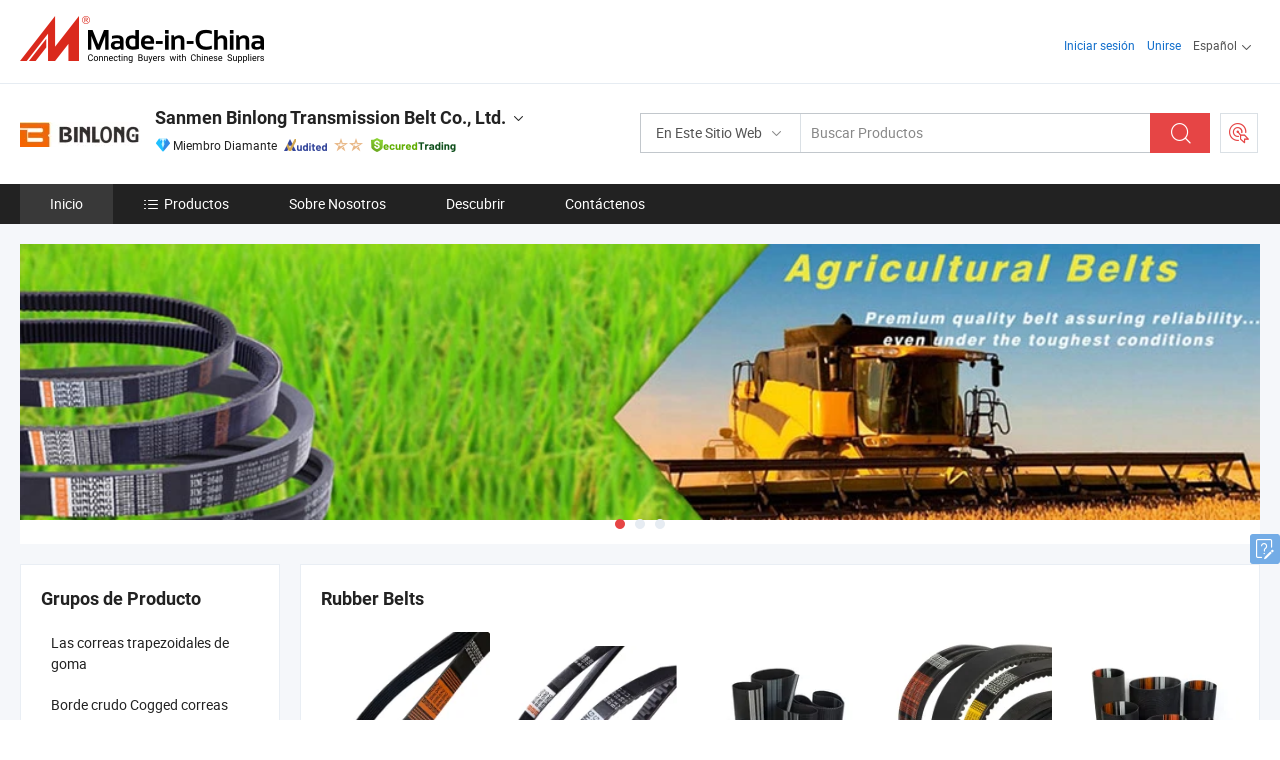

--- FILE ---
content_type: text/html;charset=UTF-8
request_url: https://es.made-in-china.com/co_binlongbelt/
body_size: 23834
content:
<!DOCTYPE html>
<html lang="es">
<head>
            <title>China Correa de transmisión de potencia (correa en V Fabricante, correa de distribución, correa en V con borde crudo Proveedor - Sanmen Binlong Transmission Belt Co., Ltd.</title>
        <meta content="text/html; charset=utf-8" http-equiv="Content-Type"/>
    <link rel="dns-prefetch" href="//www.micstatic.com">
    <link rel="dns-prefetch" href="//image.made-in-china.com">
    <link rel="preconnect" href="//www.micstatic.com">
    <link rel="preconnect" href="//image.made-in-china.com">
    <link rel="dns-prefetch" href="//www.made-in-china.com">
    <link rel="preconnect" href="//www.made-in-china.com">
    <link rel="dns-prefetch" href="//pylon.micstatic.com">
    <link rel="dns-prefetch" href="//expo.made-in-china.com">
    <link rel="dns-prefetch" href="//world.made-in-china.com">
    <link rel="dns-prefetch" href="//pic.made-in-china.com">
    <link rel="dns-prefetch" href="//fa.made-in-china.com">
    <meta name="viewport" content="initial-scale=1.0,user-scalable=no,maximum-scale=1,width=device-width">
    <meta name="format-detection" content="telephone=no">
            <meta name="Keywords" content="Sanmen Binlong Transmission Belt Co., Ltd., Correa de transmisión de potencia (correa en V, correa de distribución Proveedor, correa en V con borde crudo"/>
            <meta name="Description"
              content="China Correa de transmisión de potencia (correa en V Proveedor, correa de distribución, correa en V con borde crudo Fabricantes/ Proveedores - Sanmen Binlong Transmission Belt Co., Ltd."/>
            <meta http-equiv="X-UA-Compatible" content="IE=Edge, chrome=1"/>
    <meta name="renderer" content="webkit"/>
            <link rel="canonical" href="https://es.made-in-china.com/co_binlongbelt/"/>
    <link type="text/css" rel="stylesheet" href="https://www.micstatic.com/athena/2017/css/global/global_74c6fdb1.css" />
        <link rel="stylesheet" type="text/css" href="https://www.micstatic.com/athena/2017/css/pages/home/home_ad18bbd6.css" media="all"/>
                <link rel="stylesheet" type="text/css" href="https://www.micstatic.com/common/js/business/plugs/inquiryMINI/min-basket_f03eb0a5.css" media="all"/>
    <link type="text/css" rel="stylesheet" href="https://www.micstatic.com/common/future/core/style/fonts_1de305a7.css" /><!-- Polyfill Code Begin --><script chaset="utf-8" type="text/javascript" src="https://www.micstatic.com/polyfill/polyfill-simplify_eb12d58d.js"></script><!-- Polyfill Code End --></head>
    <body probe-AB-Test="A" class="theme-11 J-ATF" probe-clarity="false" >
        <div style="position:absolute;top:0;left:0;width:1px;height:1px;overflow:hidden">
        </div>
        <input type="hidden" name="user_behavior_trace_id" id="user_behavior_trace_id" value="1jgbht2li122w"/>
        <input type="hidden" value="home">
        <input type="hidden" id="loginUserName" value="binlongbelt"/>
        <input type="hidden" id="J-is-showroom" value="1"> 
<div class="pad-header-mark J-header-mark"></div>
<div class="m-header m-search-gray pad-header">
    <div class="grid">
        <div class="m-header-row">
            <div class="m-logo-wrap">
    <a href="//es.made-in-china.com/" title='Hecho en China' class="m-logo"></a>
</div>
            <div class="m-header-menu pad-header-menu J-menu-wrap">
                <div class="pad-header-menu-top J-menu-close">
                    <i class="ob-icon icon-delete"></i>Menú
                </div>
<input type="hidden" class="J-top-userType" value="">
<div class="fl pad-header-menu-item pad-header-loginInfo J-top-loginInfo J-tab-trigger">
    <div class="pad-header-unlogin J-top-unlogin">
        <div class="m-header-menu-item">
            <a fun-login rel="nofollow" href="//login.made-in-china.com/sign-in/?switchLan=0" ads-data="t:51,c:1,a:2" class="m-header-menu-title link-blue pad-header-sign-btn J-top-signIn ">Iniciar sesión</a>
        </div>
                <div class="m-header-menu-item">
            <a fun-join rel="nofollow" href="//login.made-in-china.com/join/?sourceType=mlan_es" ads-data="t:51,c:1,a:1" class="m-header-menu-title link-blue pad-header-join-btn">Unirse</a>
        </div>
    </div>
    <div class="m-header-menu-item m-header-select pad-header-logged J-top-logged" style="display:none">
        <a rel="nofollow" href="//membercenter.made-in-china.com/member/main/" class="m-header-menu-title m-header-select-title link-blue pad-hide"><span class="J-top-username "></span> <em class="num J-messageTotal"></em></a>
        <span class="m-header-menu-title m-header-select-title pc-hide pad-show pad-acount-txt"> My Account<i class="ob-icon icon-down"></i><em class="num J-messageTotal"></em></span>
        <ul class="m-header-option-list J-userFeature ">
            <li class="m-header-option m-header-option-with-num pc-hide pad-show pad-acount-link">
                <a rel="nofollow" href="//membercenter.made-in-china.com/member/main/" class="link-blue"><span class="J-top-username "></span></a>
            </li>
            <li class="m-header-option-gap pc-hide pad-show"></li>
            <li class="m-header-option m-header-option-with-num J-top-inquiry">
                <a rel="nofollow" href="//membercenter.made-in-china.com/message/index.html#inbox" ads-data="st:101" data-unRead="//membercenter.made-in-china.com/message/index.html#inbox..filterType=1"> New Message(s) <em class="num J-num">0</em></a>
            </li>
            <li class="m-header-option m-header-option-with-num J-supplier J-top-rfq" style="display:none">
                <a rel="nofollow" href="//membercenter.made-in-china.com/quotationmanage.do?xcase=receivedRfq"> Unquoted Sourcing Request(s) <em class="num J-num">0</em></a>
            </li>
            <li class="m-header-option m-header-option-with-num J-buyer J-top-rfq" style="display:none">
                <a rel="nofollow" href="//purchase.made-in-china.com/rfq/quotationCompare" ads-data="st:99" data-unRead="//purchase.made-in-china.com/rfq/quotationCompare?buyerReadFlag=0"> New Quote(s) of Sourcing Request <em class="num J-num">0</em></a>
            </li>
                            <li class="m-header-option J-supplier" style="display:none">
                    <a rel="nofollow" href="//membercenter.made-in-china.com/product.do?xcase=list"> Manage Products </a>
                </li>
                <li class="m-header-option J-supplier J-top-editor" style="display:none">
                    <a rel="nofollow" href="//editor.made-in-china.com/"> Edit My Showroom </a>
                </li>
                        <li class="m-header-option-gap"></li>
            <li class="m-header-option">
                <a fun-exit rel="nofollow" href="https://login.made-in-china.com/logon.do?xcase=doLogout" class="J-top-signOut"> Sign Out </a>
            </li>
        </ul>
    </div>
</div>
<script>
        var __IS_USER_LOGED__ =  false ;
</script>                <div class="m-header-menu-gap"></div>
<div class="m-header-menu-item m-header-select pad-header-menu-item J-tab-trigger">
    <span class="m-header-menu-title m-header-select-title">Español<i class="ob-icon icon-down"></i></span>
    <ul class="m-header-option-list m-header-option-list-left">
                    <li class="m-header-option" ><a rel="nofollow" href="https://binlongbelt.en.made-in-china.com">English</a></li>
                    <li class="m-header-option" style="display:none"><a rel="nofollow" href="https://es.made-in-china.com/co_binlongbelt/">Español</a></li>
                    <li class="m-header-option" ><a rel="nofollow" href="https://pt.made-in-china.com/co_binlongbelt/">Português</a></li>
                    <li class="m-header-option" ><a rel="nofollow" href="https://fr.made-in-china.com/co_binlongbelt/">Français</a></li>
                    <li class="m-header-option" ><a rel="nofollow" href="https://ru.made-in-china.com/co_binlongbelt/">Русский язык</a></li>
                    <li class="m-header-option" ><a rel="nofollow" href="https://it.made-in-china.com/co_binlongbelt/">Italiano</a></li>
                    <li class="m-header-option" ><a rel="nofollow" href="https://de.made-in-china.com/co_binlongbelt/">Deutsch</a></li>
                    <li class="m-header-option" ><a rel="nofollow" href="https://nl.made-in-china.com/co_binlongbelt/">Nederlands</a></li>
                    <li class="m-header-option" ><a rel="nofollow" href="https://sa.made-in-china.com/co_binlongbelt/">العربية</a></li>
                    <li class="m-header-option" ><a rel="nofollow" href="https://kr.made-in-china.com/co_binlongbelt/">한국어</a></li>
                    <li class="m-header-option" ><a rel="nofollow" href="https://jp.made-in-china.com/co_binlongbelt/">日本語</a></li>
                    <li class="m-header-option" ><a rel="nofollow" href="https://hi.made-in-china.com/co_binlongbelt/">हिन्दी</a></li>
                    <li class="m-header-option" ><a rel="nofollow" href="https://th.made-in-china.com/co_binlongbelt/">ภาษาไทย</a></li>
                    <li class="m-header-option" ><a rel="nofollow" href="https://tr.made-in-china.com/co_binlongbelt/">Türkçe</a></li>
                    <li class="m-header-option" ><a rel="nofollow" href="https://vi.made-in-china.com/co_binlongbelt/">Tiếng Việt</a></li>
                    <li class="m-header-option" ><a rel="nofollow" href="https://id.made-in-china.com/co_binlongbelt/">Bahasa Indonesia</a></li>
            </ul>
</div>
            </div>
            <div class="pad-menu-entry pad-show J-menu-entry">
                <i class="micon">&#xe06b;</i> Menú
            </div>
            <span class="pad-menu-verticalLine"></span>
            <div class="pad-search-entry J-search-entry">
                <i class="micon">&#xe040;</i>
            </div>
        </div>
        <div class="m-header-row layout-2-wings m-search-rfq pad-search-bar">
            <div class="layout-body-wrap pad-search-wrap J-pad-search-bar">
                <div class="layout-body pad-search-body layout-body-mlan">
<div class="m-search-bar layout-2-wings m-search-bar-long-option" id="J-search-new-flag">
    <form faw-form fun-search-form name="searchForm" method="get"
                                    action="/productSearch"
                                    >
        <div class="m-search-input-wrap layout-body-wrap">
            <div class="layout-body J-inputWrap">
                <input faw-form-trace type="text" value="" class="m-search-input J-m-search-input"
                                                                                                        placeholder="Buscar Productos" name="keyword"
                                                                           autocomplete="off" x-webkit-speech="x-webkit-speech" />
                            <input type="hidden" name="inputkeyword" value="" />
            <input type="hidden" name="type" value="Product" />
            <input type="hidden" name="currentPage" value="1" />
            </div>
        </div>
        <div class="layout-wing-left">
            <div class="m-search-select J-searchType">
                <select faw-form-trace name="searchType" style="display:none;">
                                            <option value="3"  placeholder="Buscar Productos"
                            data-width="160"
                            data-action="/co_binlongbelt/product/keywordSearch">En Este Sitio Web</option>
                        <option value="0"  placeholder="Buscar Productos"
                                data-width="192"
                                data-action="/productSearch">En Made-in-China.com </option>
                                    </select>
                <div class="m-search-select-title">
                                                                        <span>En Made-in-China.com</span>
                         <i class="ob-icon icon-down"></i>
                                    </div>
                <dl class="m-search-option-list"></dl>
            </div>
        </div>
        <div class="layout-wing-right">
            <div class="m-search-btn-wrap">
                <button type="submit" class="m-search-btn J-m-search-btn"><i class="ob-icon icon-search"></i></button>
            </div>
        </div>
    </form>
    <div style="display: none" class="J-thisSite-params">
        <input type="hidden" name="subaction" value="hunt">
        <input type="hidden" name="style" value="b">
        <input type="hidden" name="mode" value="and">
        <input type="hidden" name="code" value="0">
        <input type="hidden" name="comProvince" value="nolimit">
        <input type="hidden" name="order" value="0">
        <input type="hidden" name="isOpenCorrection" value="1">
        <input type="hidden" name="org" value="top">
    </div>
    <div style="display: none" class="J-mic-params">
        <input type="hidden" name="inputkeyword" value=""/>
        <input type="hidden" name="type" value="Product"/>
        <input type="hidden" name="currentPage" value="1"/>
    </div>
    <input type="hidden" class="J-is-supplier-self" value="0" />
    <input type="hidden" class="J-is-offer" value="0" />
        <input type="hidden" id="J-searchType-mlan" name="J-searchType-mlan" value="adv"/>
</div>
                    <div class="pad-search-close J-search-close">
                        <i class="micon">&#xe00c;</i>
                    </div>
                </div>
            </div>
            <div class="layout-wing-right">
    <div class="rfq-post-dropmenu">
        <a fun-rfq href="//purchase.made-in-china.com/trade-service/quotation-request.html?lan=es" rel="nofollow" class="m-rfq m-rfq-mlan">
            <span><i class="ob-icon icon-purchase"></i>Publicar Solicitud de Compra</span>
        </a>
        <div class="rfq-post-tip">
            <div class="rfq-post-tipcont">
                <h3>Abastecimiento Fácil</h3>
                <p class="rfq-sub-title">Más conveniente, Más eficiente</p>
                <ul class="rfq-info-list">
                    <li><i class="micon">&#xe05a;</i>Una solicitud, múltiples cotizaciones</li>
                    <li><i class="micon">&#xe05a;</i>Coincidencia de proveedores verificados</li>
                    <li><i class="micon">&#xe05a;</i>Comparación de cotizaciones y solicitud de muestra</li>
                </ul>
                <div>
                    <a href="//purchase.made-in-china.com/trade-service/quotation-request.html?lan=es" class="btn btn-main">Publicar Su Solicitud AHORA</a>
                </div>
            </div>
            <span class="arrow arrow-top">
                <span class="arrow arrow-in"></span>
            </span>
        </div>
    </div>
</div>
        </div>
    </div>
</div> 
<div class="sr-comInfo">
	        <div class="sr-layout-wrap">
			                <div class="sr-comInfo-logo">
					<a href="https://es.made-in-china.com/co_binlongbelt/" title="Sanmen Binlong Transmission Belt Co., Ltd.">
						<img src="//www.micstatic.com/athena/img/transparent.png" data-original="//image.made-in-china.com/206f0j00LQETuwagWtrM/Sanmen-Binlong-Transmission-Belt-Co-Ltd-.webp" alt="Sanmen Binlong Transmission Belt Co., Ltd.">
					</a>
                </div>
            <div class="sr-comInfo-r">
                <div class="sr-comInfo-title J-title-comName">
                    <div class="title-txt">
						                            <a href="https://es.made-in-china.com/co_binlongbelt/" >
                                <h1>
                                    Sanmen Binlong Transmission Belt Co., Ltd.
                                </h1>
                            </a>
                                                                        <i class="ob-icon icon-down"></i>
                    </div>
					 <div class="sr-comInfo-details J-comInfo-details">
                        <div class="details-cnt">
                            <div class="cf">
                                    <div class="detail-col col-1">
                                        <div class="detail-address">
                                            <i class="ob-icon icon-coordinate"></i>
                                            Zhejiang, China
                                        </div>
										                                            <div class="detail-address-map showLocation">
                                                <div class="showLocation-content" style="display:block;">
                                                    <div class="showLocation-map"></div>
                                                    <div class="showLocation-arrow showLocation-arrow-top"></div>
                                                    <div class="showLocation-mark animate-start showLocation-Zhejiang"></div>
                                                </div>
                                            </div>
										                                    </div>
                                    <div class="detail-col col-2">
                                        <div class="detail-infos">
                                                                                                                                                                                                                                                                                                                                                                                            <div class="info-item">
                                                        <div class="info-label">
                                                              <i class="ob-icon icon-yes2"></i>Productos Principales:
                                                        </div>
                                                        <div class="info-fields">
                                                                                                                                                                                                                                                                                                                                                                                                                                                                                                                                                                                                                                                                                                                                            <span>Correa de transmisión de potencia (correa en V</span>
                                                                                                                                                                                                                                                                                                                                                                                                ,
                                                                                                                                                                                                                                                                                                                                                                                                        <span>correa de distribución</span>
                                                                                                                                                                                                                                                                                                                                                                                                ,
                                                                                                                                                                                                                                                                                                                                                                                                        <span>correa en V con borde crudo</span>
                                                                                                                                                                                                                                                                                                                                                                                                ,
                                                                                                                                                                                                                                                                                                                                                                                                        <span>correa acanalada</span>
                                                                                                                                                                                                                                                                                                                                                                                                ,
                                                                                                                                                                                                                                                                                                                                                                                                        <span>correa redonda</span>
                                                                                                                                                                                                                                                                                                                                                                                                ,
                                                                                                                                                                                                                                                                                                                                                                                                        <span>correa de poliuretano)</span>
                                                                                                                                                                                                                                                                                                            <form id="searchProdsByKeyword" name="searchInKeywordList" method="get" action="/co_binlongbelt/product/keywordSearch">
    <input type="hidden" id="keyWord4Search" name="searchKeyword" value="" />
    <input type="hidden" id="viewType" name="viewType" value="0" /> 
</form>
                                                                                                                                                                                                                                                        </div>
                                                    </div>
                                                                                                                                                                                                            <div class="info-item">
                                                        <div class="info-label">
                                                              <i class="ob-icon icon-yes2"></i>Año de Establecimiento:
                                                        </div>
                                                        <div class="info-fields">
                                                                                                                                                                                                                                                                                                                                    2014-08-22
                                                                                                                                                                                                                                                        </div>
                                                    </div>
                                                                                                                                                                                                            <div class="info-item">
                                                        <div class="info-label">
                                                              <i class="ob-icon icon-yes2"></i>Número de Empleados:
                                                        </div>
                                                        <div class="info-fields">
                                                                                                                                                                                                                                                                                                                                    6
                                                                                                                                                                                                                                                        </div>
                                                    </div>
                                                                                                                                                                                                            <div class="info-item">
                                                        <div class="info-label">
                                                            Dirección:
                                                        </div>
                                                        <div class="info-fields">
                                                                                                                                                                                                                                                                                                                                    Gaojian Industrial Area, Sanmen County, Taizhou, Zhejiang, China
                                                                                                                                                                                                                                                        </div>
                                                    </div>
                                                                                                                                    </div>
                                    </div>
																		                                        <div class="detail-col col-1">
                                            <div class="detail-infos">
																									<div class="info-item">
																													<i class="ob-icon icon-yes2"></i>Servicio de OEM/ODM
														                                                    </div>
																									<div class="info-item">
																													<i class="ob-icon icon-yes2"></i>Muestra Disponible
														                                                    </div>
																									<div class="info-item">
																																																											  <a href="https://www.made-in-china.com/BookFactoryTour/eqhEwktBnaDb" target="_blank" rel="nofollow"><i class="ob-icon icon-shop"></i>Visite Mi Fábrica</a>
															                                                                                                            </div>
																									<div class="info-item">
														                                                            <i class="ob-icon" style="width:16px; height: 16px; background:url('https://www.micstatic.com/common/img/logo/icon-deal.png?_v=1769753098479') no-repeat;background-size: contain; top: 2px;"></i> Secured Trading Service
                                                                                                            </div>
												                                                                                                <div class="average-response-time J-response-time" style="display: none" data-tradeGmvEtcShowFlag="true">
                                                    <span class="response-time-title">Tiempo promedio de respuesta:</span><div class="response-time-data J-response-time-data"></div>
                                                </div>
                                                                                            </div>
                                        </div>
									                                </div>
																											<p class="detail-intro">Manufactura y proveedor chino de Correa de transmisión de potencia (correa en V, correa de distribución, correa en V con borde crudo, correa acanalada, correa redonda, correa de poliuretano), ofreciendo Cintas Planas de Caucho Megaflat para Transmisión, Correas en V automotrices Avx10 Avx13 Avx15 Avx17 Avx22 EPDM Cr, Cinta plana de PU y así sucesivamente de calidad.</p>
																	                            </div>
                            <div class="details-footer tm-placeholder-loading">
                                <a target="_blank" href="https://www.made-in-china.com/sendInquiry/shrom_eqhEwktBnaDb_eqhEwktBnaDb.html?plant=es&from=shrom&type=cs&style=2&page=home" class="option-item" rel="nofollow">
                                    Enviar Consulta </a>
                                <b class="tm3_chat_status" lan="es" tmlan="es" dataId="eqhEwktBnaDb_eqhEwktBnaDb_3" inquiry="https://www.made-in-china.com/sendInquiry/shrom_eqhEwktBnaDb_eqhEwktBnaDb.html?plant=es&from=shrom&type=cs&style=2&page=home" processor="chat" cid="eqhEwktBnaDb" style="display:none"></b>
                                <a rel="nofollow" ads-data="st:13" class="tm-placeholder" href="javascript:void(0)" title="¡Chatea con el proveedor en línea ahora!">
                                                                            Charlar </a>
                            </div>
                        </div>
                </div>
				<div class="sr-comInfo-sign">
					                        <div class="sign-item" id="member-since">
                                                                                                <i class="item-icon icon-diamond"></i> <span class="sign-item-text">Miembro Diamante</span>
                                                                                        <div class="J-member-since-tooltip" style="display: none">
                                                                    <i class="item-icon icon-diamond"></i>Miembro Diamante <span class="txt-year">Desde 2016</span>
                                                                                                    <div>Proveedores con licencias comerciales verificadas</div>
                            </div>
                        </div>
					                        <div class="sign-item as-logo-new J-tooltip-ele" data-title="Auditado por una agencia de inspección externa independiente" data-placement="top">
                            <img src="https://www.micstatic.com/common/img/icon-new/as_32.png?_v=1769753098479" alt="Proveedor Auditado">
                                                            <span class="sign-item-text txt-as">Proveedor Auditado</span>
                                                    </div>
					                                            <span class="sign-item icon-star J-tooltip-ele" data-title="Índice de capacidad del proveedor: de 5 estrellas" data-placement="top">
                                                                                                <img src="https://www.micstatic.com/common/img/icon-new/star-light.png?_v=1769753098479" alt="">
                                                                    <img src="https://www.micstatic.com/common/img/icon-new/star-light.png?_v=1769753098479" alt="">
                                                                                    </span>
                                                                <div class="sign-item J-tooltip-ele" data-title="Disfrutar de la protección comercial de Made-in-China.com">
                            <img src="https://www.micstatic.com/common/img/icon-new/trade-long.png?_v=1769753098479" alt="Secured Trading Service" />
                        </div>
                                    </div>
            </div>
        </div>
	</div> <div class="sr-nav-wrap">
	<div class="sr-nav J-nav-fix">
        <div class="sr-layout-wrap" faw-module="Navigation_Bar" faw-exposure>
            <ul class="sr-nav-main">
    			    				    					<li class="sr-nav-item selected ">
                            <a href="https://es.made-in-china.com/co_binlongbelt/" class="sr-nav-title " ads-data="">
																Inicio </a>
                        </li>
    				    			    				    					<li class="sr-nav-item ">
                            <a href="https://es.made-in-china.com/co_binlongbelt/product_group_s_s_1.html" class="sr-nav-title" ads-data="">
                                <i class="ob-icon icon-category"></i>Productos </a>
                            <div class="sr-nav-sub cf">
    																										<div class="sr-nav-sub-li">
											<a href="https://es.made-in-china.com/co_binlongbelt/product-group/rubber-v-belts_hyhrshsog_1.html" class="sr-nav-sub-title "
												 style="display: " ads-data="">
																								Las correas trapezoidales de goma
											</a>
										</div>
    																										<div class="sr-nav-sub-li">
											<a href="https://es.made-in-china.com/co_binlongbelt/product-group/raw-edge-cogged-v-belts_hyhruinog_1.html" class="sr-nav-sub-title "
												 style="display: " ads-data="">
																								Borde crudo Cogged correas trapezoidales
											</a>
										</div>
    																										<div class="sr-nav-sub-li">
											<a href="https://es.made-in-china.com/co_binlongbelt/product-group/rubber-timing-belts_hyhruyysg_1.html" class="sr-nav-sub-title "
												 style="display: " ads-data="">
																								Correas de distribuci&oacute;n de goma
											</a>
										</div>
    																										<div class="sr-nav-sub-li">
											<a href="https://es.made-in-china.com/co_binlongbelt/product-group/ribbed-poly-v-belts_hyhruineg_1.html" class="sr-nav-sub-title "
												 style="display: " ads-data="">
																								Correas Poly-V acanalada
											</a>
										</div>
    																										<div class="sr-nav-sub-li">
											<a href="https://es.made-in-china.com/co_binlongbelt/product-group/banded-v-belts_hyhruingg_1.html" class="sr-nav-sub-title "
												 style="display: " ads-data="">
																								Las correas trapezoidales con bandas
											</a>
										</div>
    																										<div class="sr-nav-sub-li">
											<a href="https://es.made-in-china.com/co_binlongbelt/product-group/agricultural-belts_hyhruinrg_1.html" class="sr-nav-sub-title "
												 style="display: " ads-data="">
																								Las correas agr&iacute;colas
											</a>
										</div>
    																										<div class="sr-nav-sub-li">
											<a href="https://es.made-in-china.com/co_binlongbelt/product-group/automotive-belts_hyhruuhog_1.html" class="sr-nav-sub-title "
												 style="display: " ads-data="">
																								Correas de automoci&oacute;n
											</a>
										</div>
    																										<div class="sr-nav-sub-li">
											<a href="https://es.made-in-china.com/co_binlongbelt/product-group/pu-timing-belts_hyhruigsg_1.html" class="sr-nav-sub-title "
												 style="display: " ads-data="">
																								Las correas dentadas PU
											</a>
										</div>
    																										<div class="sr-nav-sub-li">
											<a href="https://es.made-in-china.com/co_binlongbelt/product-group/pu-round-belts_hyhruigug_1.html" class="sr-nav-sub-title "
												 style="display: " ads-data="">
																								Correas redondas PU
											</a>
										</div>
    																										<div class="sr-nav-sub-li">
											<a href="https://es.made-in-china.com/co_binlongbelt/product-group/special-belts_hyhruigyg_1.html" class="sr-nav-sub-title "
												 style="display: " ads-data="">
																								Las correas especiales
											</a>
										</div>
    							                            </div>
                        </li>
    				    			    				    					<li class="sr-nav-item ">
                            <a href="https://es.made-in-china.com/co_binlongbelt/company_info.html" class="sr-nav-title " ads-data="">
																Sobre Nosotros </a>
                        </li>
    				    			    				    					<li class="sr-nav-item ">
                            <a href="https://es.made-in-china.com/co_binlongbelt/Discover.html" class="sr-nav-title sr-nav-discover" ads-data="">
																	<span class="sr-nav-liveFlag" style="display: none;">En vivo</span>
																Descubrir </a>
                        </li>
    				    			    				    					<li class="sr-nav-item ">
                            <a href="https://es.made-in-china.com/co_binlongbelt/contact_info.html" class="sr-nav-title " ads-data="">
																Contáctenos </a>
                        </li>
    				    			            </ul>
        </div>
	</div>
 </div>
		        <div class="sr-container J-layout skin-01 ">
<div class="sr-layout-wrap">
    <div class="sr-proSlide J-proSlide-wrapper J-ATF sr-home-banner" faw-module="banner" faw-exposure>
        <div class="swiper-container J-proSlide-container">
                <div class="swiper-wrapper">
                                                <div class="swiper-slide J-proSlide-slide J-home-banner-slide">
                         <a href="https://es.made-in-china.com/co_binlongbelt/product_group_s_s_1.html" ads-data="st:8,pcid:eqhEwktBnaDb,a:1">	
						                        <img alt="Sanmen Binlong Transmission Belt Co., Ltd." title="Sanmen Binlong Transmission Belt Co., Ltd." src="//image.made-in-china.com/208f0j00caTtKHGEWQbI/made-in-china.webp" >
                        </a> </div>
                                                    <div class="swiper-slide J-proSlide-slide J-home-banner-slide">
                         <a href="https://es.made-in-china.com/co_binlongbelt/company_info.html" ads-data="st:8,pcid:eqhEwktBnaDb,a:2">	
						                        <img alt="Sanmen Binlong Transmission Belt Co., Ltd." title="Sanmen Binlong Transmission Belt Co., Ltd." src="//www.micstatic.com/athena/img/transparent.png" data-src="//image.made-in-china.com/208f0j00kQtEjVUJVToL/made-in-china.webp" class="swiper-lazy" >
                        </a> </div>
                                                    <div class="swiper-slide J-proSlide-slide J-home-banner-slide">
                         <a href="https://es.made-in-china.com/co_binlongbelt/contact_info.html" ads-data="st:8,pcid:eqhEwktBnaDb,a:3">	
						                        <img alt="Sanmen Binlong Transmission Belt Co., Ltd." title="Sanmen Binlong Transmission Belt Co., Ltd." src="//www.micstatic.com/athena/img/transparent.png" data-src="//image.made-in-china.com/208f0j00qtTEszUMmQbH/made-in-china.webp" class="swiper-lazy" >
                        </a> </div>
                                                    </div>
        <div class="sr-proSlide-pager J-banner-pagination"></div>
        <div class="sr-proSlide-btn-left J-proSlide-left">
            <i class="ob-icon icon-left-big"></i>
        </div>
        <div class="sr-proSlide-btn-right J-proSlide-right">
            <i class="ob-icon icon-right-big"></i>
        </div>
    </div>
</div>
</div>
<input type="hidden" id="sensor_pg_v" value="cid:eqhEwktBnaDb,tp:104,stp:10401,sst:paid"/>
<input type="hidden" id="J-SlideNav-Survey" isLogin="true" isBuyer="true" comId="en" linkData="http://survey.made-in-china.com/index.php?sid=31583&lang=">
<input type="hidden" id="templateUrl" value="com.focustech.subsys.athena.domain.template.ScorpioTemplate@87e64d6" />
<input type="hidden" id="templateVmUrl" value="showroom-2017/home/spotlight.vm" />
<script class="J-mlan-config" type="text/data-lang" data-lang="es">
    {
        "keywordRequired": "Introduzca una palabra clave al menos para su búsqueda.",
        "popularSearches": "Búsquedas Populares",
        "recentKeywords": "Tus Palabras Clave Recientes",
        "clearHistory": "Borrar Historial",
        "emailRequired": "Por favor, ponga su dirección de e-mail.",
        "email": "Introduzca la dirección válida de su correo por favor.",
        "contentRequired": "Por favor ingrese el contenido de su consulta.",
        "maxLength": "El contenido de su consulta debe tener entre 20 y 4000 caracteres.",
        "quiryDialogTitle": "Introduzca su contacto para construir confianza con proveedor (es)",
        "frequencyError": "Su operación es demasiado frecuente, inténtelo nuevamente más tarde."
    }
</script><div class="sr-layout-wrap sr-layout-resp">
    <div class="sr-layout-main home-layout-main">
                <div class="J-spotlight-show">
                    <div class="sr-layout-block">
   	<div class="sr-txt-title">
    	<h2 class="sr-txt-h2">Rubber Belts</h2>
   	</div>
   	<div class="sr-layout-content">
       	<div class="sr-layout-row">
			                                                <div class="sr-layout-col-5 sr-proList" faw-module="Prod_list" faw-exposure product_id="cOHmnZFVnYhU" company_id="eqhEwktBnaDb"
						 ads-data="pdid:cOHmnZFVnYhU,pcid:eqhEwktBnaDb,a:1,is_3d_prod: 0">
						<div class="sr-proList-pic-wrap">
                           	<div class="sr-proList-pic ">
										                           	<div class="prod-video-mark">Vídeo</div>
		                       								    <div class="prod-image ">
							   									 	            <a href="https://es.made-in-china.com/co_binlongbelt/product_Poly-V-Belt-V-Ribbed-Belt-Pk-Belt-Ribbed-V-Belt-Double-Sided_oynosygog.html" ads-data="st:8,pdid:cOHmnZFVnYhU,pcid:eqhEwktBnaDb,a:1">
            <img src="//www.micstatic.com/athena/img/transparent.png" data-original="//image.made-in-china.com/220f0j00gqcYpeUnnAbl/Poly-V-Belt-V-Ribbed-Belt-Pk-Belt-Ribbed-V-Belt-Double-Sided.webp" title="Correa Poly V, Correa acanalada, Correa Pk, Correa acanalada de doble cara" alt="Correa Poly V, Correa acanalada, Correa Pk, Correa acanalada de doble cara">
        </a>
                               									</div>
						    </div>
						</div>
                        <div class="sr-proList-txt">
							<div class="sr-proList-name">
																<a href="https://es.made-in-china.com/co_binlongbelt/product_Poly-V-Belt-V-Ribbed-Belt-Pk-Belt-Ribbed-V-Belt-Double-Sided_oynosygog.html" title="Correa Poly V, Correa acanalada, Correa Pk, Correa acanalada de doble cara" ads-data="st:1,pdid:cOHmnZFVnYhU,pcid:eqhEwktBnaDb,a:1">
									Correa Poly V, Correa acanalada, Correa Pk, Correa acanalada de doble cara
								</a>
							</div>
                           		                           	<div class="sr-proList-price" title="Precio FOB: US$ 0,2-3,00 / Pieza">
	                              	<span class="sr-proList-unit">Precio FOB: </span>
	                               	<span class="sr-proList-num">US$ 0,2-3,00 </span>
	                               	<span class="">/ Pieza</span>
	                           	</div>
                           		                           	<div class="sr-proList-price" title="Pedido Mínimo: 500 Piezas">
	                               	<span class="sr-proList-unit">Pedido Mínimo: </span>
	                               	500 Piezas
	                           	</div>
                           	                        </div>
																			<a href="https://www.made-in-china.com/sendInquiry/prod_cOHmnZFVnYhU_eqhEwktBnaDb.html?from=shrom&page=home_spot&plant=es"
							   target="_blank" class="btn" style="margin-top: 13px; width: 100%" ads-data="st:5,pdid:cOHmnZFVnYhU,pcid:eqhEwktBnaDb,a:1">Enviar Consulta</a>
											</div>
                                                                <div class="sr-layout-col-5 sr-proList" faw-module="Prod_list" faw-exposure product_id="ZjSnmFJyrRWo" company_id="eqhEwktBnaDb"
						 ads-data="pdid:ZjSnmFJyrRWo,pcid:eqhEwktBnaDb,a:2,is_3d_prod: 0">
						<div class="sr-proList-pic-wrap">
                           	<div class="sr-proList-pic ">
										                           	<div class="prod-video-mark">Vídeo</div>
		                       								    <div class="prod-image ">
							   									 	            <a href="https://es.made-in-china.com/co_binlongbelt/product_Cogged-V-Belt-Raw-Edge-V-Belt-High-Flexibility-V-Belts-Rubber-Drive-Belt_ryesshoog.html" ads-data="st:8,pdid:ZjSnmFJyrRWo,pcid:eqhEwktBnaDb,a:2">
            <img src="//www.micstatic.com/athena/img/transparent.png" data-original="//image.made-in-china.com/220f0j00LiAGzfRggncv/Cogged-V-Belt-Raw-Edge-V-Belt-High-Flexibility-V-Belts-Rubber-Drive-Belt.webp" title="Correa en V acanalada/Correa en V de borde crudo, Correas en V de alta flexibilidad Correa de goma de transmisión" alt="Correa en V acanalada/Correa en V de borde crudo, Correas en V de alta flexibilidad Correa de goma de transmisión">
        </a>
                               									</div>
						    </div>
						</div>
                        <div class="sr-proList-txt">
							<div class="sr-proList-name">
																<a href="https://es.made-in-china.com/co_binlongbelt/product_Cogged-V-Belt-Raw-Edge-V-Belt-High-Flexibility-V-Belts-Rubber-Drive-Belt_ryesshoog.html" title="Correa en V acanalada/Correa en V de borde crudo, Correas en V de alta flexibilidad Correa de goma de transmisión" ads-data="st:1,pdid:ZjSnmFJyrRWo,pcid:eqhEwktBnaDb,a:2">
									Correa en V acanalada/Correa en V de borde crudo, Correas en V de alta flexibilidad Correa de goma de transmisión
								</a>
							</div>
                           		                           	<div class="sr-proList-price" title="Precio FOB: US$ 0,2-3,00 / Pieza">
	                              	<span class="sr-proList-unit">Precio FOB: </span>
	                               	<span class="sr-proList-num">US$ 0,2-3,00 </span>
	                               	<span class="">/ Pieza</span>
	                           	</div>
                           		                           	<div class="sr-proList-price" title="Pedido Mínimo: 500 Piezas">
	                               	<span class="sr-proList-unit">Pedido Mínimo: </span>
	                               	500 Piezas
	                           	</div>
                           	                        </div>
																			<a href="https://www.made-in-china.com/sendInquiry/prod_ZjSnmFJyrRWo_eqhEwktBnaDb.html?from=shrom&page=home_spot&plant=es"
							   target="_blank" class="btn" style="margin-top: 13px; width: 100%" ads-data="st:5,pdid:ZjSnmFJyrRWo,pcid:eqhEwktBnaDb,a:2">Enviar Consulta</a>
											</div>
                                                                <div class="sr-layout-col-5 sr-proList" faw-module="Prod_list" faw-exposure product_id="KsSQdXOlwAWi" company_id="eqhEwktBnaDb"
						 ads-data="pdid:KsSQdXOlwAWi,pcid:eqhEwktBnaDb,a:3,is_3d_prod: 0">
						<div class="sr-proList-pic-wrap">
                           	<div class="sr-proList-pic ">
										                           	<div class="prod-video-mark">Vídeo</div>
		                       								    <div class="prod-image ">
							   									 	            <a href="https://es.made-in-china.com/co_binlongbelt/product_High-Quality-Htd-Type-Industrial-Timing-Belts-with-Steel-Cord_rueooneeg.html" ads-data="st:8,pdid:KsSQdXOlwAWi,pcid:eqhEwktBnaDb,a:3">
            <img src="//www.micstatic.com/athena/img/transparent.png" data-original="//image.made-in-china.com/220f0j00nCtlENIKfVcM/High-Quality-Htd-Type-Industrial-Timing-Belts-with-Steel-Cord.webp" title="Correas de sincronización industriales de alta calidad tipo Htd con cordón de acero" alt="Correas de sincronización industriales de alta calidad tipo Htd con cordón de acero">
        </a>
                               									</div>
						    </div>
						</div>
                        <div class="sr-proList-txt">
							<div class="sr-proList-name">
																<a href="https://es.made-in-china.com/co_binlongbelt/product_High-Quality-Htd-Type-Industrial-Timing-Belts-with-Steel-Cord_rueooneeg.html" title="Correas de sincronización industriales de alta calidad tipo Htd con cordón de acero" ads-data="st:1,pdid:KsSQdXOlwAWi,pcid:eqhEwktBnaDb,a:3">
									Correas de sincronización industriales de alta calidad tipo Htd con cordón de acero
								</a>
							</div>
                           		                           	<div class="sr-proList-price" title="Precio FOB: US$ 2,00-5,00 / piece">
	                              	<span class="sr-proList-unit">Precio FOB: </span>
	                               	<span class="sr-proList-num">US$ 2,00-5,00 </span>
	                               	<span class="">/ piece</span>
	                           	</div>
                           		                           	<div class="sr-proList-price" title="Pedido Mínimo: 500 piece">
	                               	<span class="sr-proList-unit">Pedido Mínimo: </span>
	                               	500 piece
	                           	</div>
                           	                        </div>
																			<a href="https://www.made-in-china.com/sendInquiry/prod_KsSQdXOlwAWi_eqhEwktBnaDb.html?from=shrom&page=home_spot&plant=es"
							   target="_blank" class="btn" style="margin-top: 13px; width: 100%" ads-data="st:5,pdid:KsSQdXOlwAWi,pcid:eqhEwktBnaDb,a:3">Enviar Consulta</a>
											</div>
                                                                <div class="sr-layout-col-5 sr-proList" faw-module="Prod_list" faw-exposure product_id="bsBELYCPgnWA" company_id="eqhEwktBnaDb"
						 ads-data="pdid:bsBELYCPgnWA,pcid:eqhEwktBnaDb,a:4,is_3d_prod: 0">
						<div class="sr-proList-pic-wrap">
                           	<div class="sr-proList-pic ">
										                           	<div class="prod-video-mark">Vídeo</div>
		                       								    <div class="prod-image ">
							   									 	            <a href="https://es.made-in-china.com/co_binlongbelt/product_Rubber-Banded-V-Belt_rseriuhyg.html" ads-data="st:8,pdid:bsBELYCPgnWA,pcid:eqhEwktBnaDb,a:4">
            <img src="//www.micstatic.com/athena/img/transparent.png" data-original="//image.made-in-china.com/220f0j00qBEigeudrhbA/Rubber-Banded-V-Belt.webp" title="Correa en V de goma elástica" alt="Correa en V de goma elástica">
        </a>
                               									</div>
						    </div>
						</div>
                        <div class="sr-proList-txt">
							<div class="sr-proList-name">
																<a href="https://es.made-in-china.com/co_binlongbelt/product_Rubber-Banded-V-Belt_rseriuhyg.html" title="Correa en V de goma elástica" ads-data="st:1,pdid:bsBELYCPgnWA,pcid:eqhEwktBnaDb,a:4">
									Correa en V de goma elástica
								</a>
							</div>
                           		                           	<div class="sr-proList-price" title="Precio FOB: US$ 0,2-3,00 / Pieza">
	                              	<span class="sr-proList-unit">Precio FOB: </span>
	                               	<span class="sr-proList-num">US$ 0,2-3,00 </span>
	                               	<span class="">/ Pieza</span>
	                           	</div>
                           		                           	<div class="sr-proList-price" title="Pedido Mínimo: 500 Piezas">
	                               	<span class="sr-proList-unit">Pedido Mínimo: </span>
	                               	500 Piezas
	                           	</div>
                           	                        </div>
																			<a href="https://www.made-in-china.com/sendInquiry/prod_bsBELYCPgnWA_eqhEwktBnaDb.html?from=shrom&page=home_spot&plant=es"
							   target="_blank" class="btn" style="margin-top: 13px; width: 100%" ads-data="st:5,pdid:bsBELYCPgnWA,pcid:eqhEwktBnaDb,a:4">Enviar Consulta</a>
											</div>
                                                                <div class="sr-layout-col-5 sr-proList" faw-module="Prod_list" faw-exposure product_id="byKxvpfoYJhn" company_id="eqhEwktBnaDb"
						 ads-data="pdid:byKxvpfoYJhn,pcid:eqhEwktBnaDb,a:5,is_3d_prod: 0">
						<div class="sr-proList-pic-wrap">
                           	<div class="sr-proList-pic ">
										                           	<div class="prod-video-mark">Vídeo</div>
		                       								    <div class="prod-image ">
							   									 	            <a href="https://es.made-in-china.com/co_binlongbelt/product_Ribbed-Belt-pH-Pj-Pk-Pl-Pm-Dpk-Dpl_rseueshyg.html" ads-data="st:8,pdid:byKxvpfoYJhn,pcid:eqhEwktBnaDb,a:5">
            <img src="//www.micstatic.com/athena/img/transparent.png" data-original="//image.made-in-china.com/220f0j00iMtWZzShZlqV/Ribbed-Belt-pH-Pj-Pk-Pl-Pm-Dpk-Dpl.webp" title="Correa estriada / pH Pj Pk Pl Pm Dpk Dpl" alt="Correa estriada / pH Pj Pk Pl Pm Dpk Dpl">
        </a>
                               									</div>
						    </div>
						</div>
                        <div class="sr-proList-txt">
							<div class="sr-proList-name">
																<a href="https://es.made-in-china.com/co_binlongbelt/product_Ribbed-Belt-pH-Pj-Pk-Pl-Pm-Dpk-Dpl_rseueshyg.html" title="Correa estriada / pH Pj Pk Pl Pm Dpk Dpl" ads-data="st:1,pdid:byKxvpfoYJhn,pcid:eqhEwktBnaDb,a:5">
									Correa estriada / pH Pj Pk Pl Pm Dpk Dpl
								</a>
							</div>
                           		                           	<div class="sr-proList-price" title="Precio FOB: US$ 0,2-3,00 / Pieza">
	                              	<span class="sr-proList-unit">Precio FOB: </span>
	                               	<span class="sr-proList-num">US$ 0,2-3,00 </span>
	                               	<span class="">/ Pieza</span>
	                           	</div>
                           		                           	<div class="sr-proList-price" title="Pedido Mínimo: 500 Piezas">
	                               	<span class="sr-proList-unit">Pedido Mínimo: </span>
	                               	500 Piezas
	                           	</div>
                           	                        </div>
																			<a href="https://www.made-in-china.com/sendInquiry/prod_byKxvpfoYJhn_eqhEwktBnaDb.html?from=shrom&page=home_spot&plant=es"
							   target="_blank" class="btn" style="margin-top: 13px; width: 100%" ads-data="st:5,pdid:byKxvpfoYJhn,pcid:eqhEwktBnaDb,a:5">Enviar Consulta</a>
											</div>
                                                                <div class="sr-layout-col-5 sr-proList" faw-module="Prod_list" faw-exposure product_id="pNMxhukOgJcn" company_id="eqhEwktBnaDb"
						 ads-data="pdid:pNMxhukOgJcn,pcid:eqhEwktBnaDb,a:6,is_3d_prod: 0">
						<div class="sr-proList-pic-wrap">
                           	<div class="sr-proList-pic ">
										                           	<div class="prod-video-mark">Vídeo</div>
		                       								    <div class="prod-image ">
							   									 	            <a href="https://es.made-in-china.com/co_binlongbelt/product_ISO-Certificated-Trapezoidal-Tooth-Timing-Belts-T2-5-T5-T10-T20-At5-At10-At20_rshggsyig.html" ads-data="st:8,pdid:pNMxhukOgJcn,pcid:eqhEwktBnaDb,a:6">
            <img src="//www.micstatic.com/athena/img/transparent.png" data-original="//image.made-in-china.com/220f0j00wMQVLasFricC/ISO-Certificated-Trapezoidal-Tooth-Timing-Belts-T2-5-T5-T10-T20-At5-At10-At20.webp" title="Cintas de Timing de Diente Trapezoidal Certificadas por ISO T2.5-T5-T10-T20-At5-At10-At20" alt="Cintas de Timing de Diente Trapezoidal Certificadas por ISO T2.5-T5-T10-T20-At5-At10-At20">
        </a>
                               									</div>
						    </div>
						</div>
                        <div class="sr-proList-txt">
							<div class="sr-proList-name">
																<a href="https://es.made-in-china.com/co_binlongbelt/product_ISO-Certificated-Trapezoidal-Tooth-Timing-Belts-T2-5-T5-T10-T20-At5-At10-At20_rshggsyig.html" title="Cintas de Timing de Diente Trapezoidal Certificadas por ISO T2.5-T5-T10-T20-At5-At10-At20" ads-data="st:1,pdid:pNMxhukOgJcn,pcid:eqhEwktBnaDb,a:6">
									Cintas de Timing de Diente Trapezoidal Certificadas por ISO T2.5-T5-T10-T20-At5-At10-At20
								</a>
							</div>
                           		                           	<div class="sr-proList-price" title="Precio FOB: US$ 2,00-5,00 / piece">
	                              	<span class="sr-proList-unit">Precio FOB: </span>
	                               	<span class="sr-proList-num">US$ 2,00-5,00 </span>
	                               	<span class="">/ piece</span>
	                           	</div>
                           		                           	<div class="sr-proList-price" title="Pedido Mínimo: 500 piece">
	                               	<span class="sr-proList-unit">Pedido Mínimo: </span>
	                               	500 piece
	                           	</div>
                           	                        </div>
																			<a href="https://www.made-in-china.com/sendInquiry/prod_pNMxhukOgJcn_eqhEwktBnaDb.html?from=shrom&page=home_spot&plant=es"
							   target="_blank" class="btn" style="margin-top: 13px; width: 100%" ads-data="st:5,pdid:pNMxhukOgJcn,pcid:eqhEwktBnaDb,a:6">Enviar Consulta</a>
											</div>
                                                                <div class="sr-layout-col-5 sr-proList" faw-module="Prod_list" faw-exposure product_id="SNqxoEjKEmVW" company_id="eqhEwktBnaDb"
						 ads-data="pdid:SNqxoEjKEmVW,pcid:eqhEwktBnaDb,a:7,is_3d_prod: 0">
						<div class="sr-proList-pic-wrap">
                           	<div class="sr-proList-pic ">
										                           	<div class="prod-video-mark">Vídeo</div>
		                       								    <div class="prod-image ">
							   									 	            <a href="https://es.made-in-china.com/co_binlongbelt/product_V-Ribbed-Belts-Poly-V-Belts-Multi-Rib-Belts-Cogged-Belts-Wrapped-Belts_rshrhgesg.html" ads-data="st:8,pdid:SNqxoEjKEmVW,pcid:eqhEwktBnaDb,a:7">
            <img src="//www.micstatic.com/athena/img/transparent.png" data-original="//image.made-in-china.com/220f0j00qMJlRrOswLbw/V-Ribbed-Belts-Poly-V-Belts-Multi-Rib-Belts-Cogged-Belts-Wrapped-Belts.webp" title="Cinturones acanalados/ Cinturones Poly V/ Cinturones multiacanalados/ Cinturones dentados/ Cinturones envueltos" alt="Cinturones acanalados/ Cinturones Poly V/ Cinturones multiacanalados/ Cinturones dentados/ Cinturones envueltos">
        </a>
                               									</div>
						    </div>
						</div>
                        <div class="sr-proList-txt">
							<div class="sr-proList-name">
																<a href="https://es.made-in-china.com/co_binlongbelt/product_V-Ribbed-Belts-Poly-V-Belts-Multi-Rib-Belts-Cogged-Belts-Wrapped-Belts_rshrhgesg.html" title="Cinturones acanalados/ Cinturones Poly V/ Cinturones multiacanalados/ Cinturones dentados/ Cinturones envueltos" ads-data="st:1,pdid:SNqxoEjKEmVW,pcid:eqhEwktBnaDb,a:7">
									Cinturones acanalados/ Cinturones Poly V/ Cinturones multiacanalados/ Cinturones dentados/ Cinturones envueltos
								</a>
							</div>
                           		                           	<div class="sr-proList-price" title="Precio FOB: US$ 0,2-3,00 / Pieza">
	                              	<span class="sr-proList-unit">Precio FOB: </span>
	                               	<span class="sr-proList-num">US$ 0,2-3,00 </span>
	                               	<span class="">/ Pieza</span>
	                           	</div>
                           		                           	<div class="sr-proList-price" title="Pedido Mínimo: 500 Piezas">
	                               	<span class="sr-proList-unit">Pedido Mínimo: </span>
	                               	500 Piezas
	                           	</div>
                           	                        </div>
																			<a href="https://www.made-in-china.com/sendInquiry/prod_SNqxoEjKEmVW_eqhEwktBnaDb.html?from=shrom&page=home_spot&plant=es"
							   target="_blank" class="btn" style="margin-top: 13px; width: 100%" ads-data="st:5,pdid:SNqxoEjKEmVW,pcid:eqhEwktBnaDb,a:7">Enviar Consulta</a>
											</div>
                                                                <div class="sr-layout-col-5 sr-proList" faw-module="Prod_list" faw-exposure product_id="zOxTBJXVHtYd" company_id="eqhEwktBnaDb"
						 ads-data="pdid:zOxTBJXVHtYd,pcid:eqhEwktBnaDb,a:8,is_3d_prod: 0">
						<div class="sr-proList-pic-wrap">
                           	<div class="sr-proList-pic ">
										                           	<div class="prod-video-mark">Vídeo</div>
		                       								    <div class="prod-image ">
							   									 	            <a href="https://es.made-in-china.com/co_binlongbelt/product_Wrapped-V-Belts-Without-Teeth-Fabric-Cover_uouseeoisy.html" ads-data="st:8,pdid:zOxTBJXVHtYd,pcid:eqhEwktBnaDb,a:8">
            <img src="//www.micstatic.com/athena/img/transparent.png" data-original="//image.made-in-china.com/220f0j00rcnuhSoPaQpz/Wrapped-V-Belts-Without-Teeth-Fabric-Cover.webp" title="Correas V envueltas sin dientes con cubierta de tela" alt="Correas V envueltas sin dientes con cubierta de tela">
        </a>
                               									</div>
						    </div>
						</div>
                        <div class="sr-proList-txt">
							<div class="sr-proList-name">
																<a href="https://es.made-in-china.com/co_binlongbelt/product_Wrapped-V-Belts-Without-Teeth-Fabric-Cover_uouseeoisy.html" title="Correas V envueltas sin dientes con cubierta de tela" ads-data="st:1,pdid:zOxTBJXVHtYd,pcid:eqhEwktBnaDb,a:8">
									Correas V envueltas sin dientes con cubierta de tela
								</a>
							</div>
                           		                           	<div class="sr-proList-price" title="Precio FOB: US$ 2,00-5,00 / pcs">
	                              	<span class="sr-proList-unit">Precio FOB: </span>
	                               	<span class="sr-proList-num">US$ 2,00-5,00 </span>
	                               	<span class="">/ pcs</span>
	                           	</div>
                           		                           	<div class="sr-proList-price" title="Pedido Mínimo: 50 pcs">
	                               	<span class="sr-proList-unit">Pedido Mínimo: </span>
	                               	50 pcs
	                           	</div>
                           	                        </div>
																			<a href="https://www.made-in-china.com/sendInquiry/prod_zOxTBJXVHtYd_eqhEwktBnaDb.html?from=shrom&page=home_spot&plant=es"
							   target="_blank" class="btn" style="margin-top: 13px; width: 100%" ads-data="st:5,pdid:zOxTBJXVHtYd,pcid:eqhEwktBnaDb,a:8">Enviar Consulta</a>
											</div>
                                                                <div class="sr-layout-col-5 sr-proList" faw-module="Prod_list" faw-exposure product_id="uwWQcJVdbrkz" company_id="eqhEwktBnaDb"
						 ads-data="pdid:uwWQcJVdbrkz,pcid:eqhEwktBnaDb,a:9,is_3d_prod: 0">
						<div class="sr-proList-pic-wrap">
                           	<div class="sr-proList-pic ">
										                           	<div class="prod-video-mark">Vídeo</div>
		                       								    <div class="prod-image ">
							   									 	            <a href="https://es.made-in-china.com/co_binlongbelt/product_Cog-Belts_oygggiisg.html" ads-data="st:8,pdid:uwWQcJVdbrkz,pcid:eqhEwktBnaDb,a:9">
            <img src="//www.micstatic.com/athena/img/transparent.png" data-original="//image.made-in-china.com/220f0j00ycOUdtFIwwkH/Cog-Belts.webp" title="Correas de engranaje" alt="Correas de engranaje">
        </a>
                               									</div>
						    </div>
						</div>
                        <div class="sr-proList-txt">
							<div class="sr-proList-name">
																<a href="https://es.made-in-china.com/co_binlongbelt/product_Cog-Belts_oygggiisg.html" title="Correas de engranaje" ads-data="st:1,pdid:uwWQcJVdbrkz,pcid:eqhEwktBnaDb,a:9">
									Correas de engranaje
								</a>
							</div>
                           	                           		<div class="sr-proList-price"></div>
                           		                           	<div class="sr-proList-price" title="Pedido Mínimo: 1.000 Piezas">
	                               	<span class="sr-proList-unit">Pedido Mínimo: </span>
	                               	1.000 Piezas
	                           	</div>
                           	                        </div>
																			<a href="https://www.made-in-china.com/sendInquiry/prod_uwWQcJVdbrkz_eqhEwktBnaDb.html?from=shrom&page=home_spot&plant=es"
							   target="_blank" class="btn" style="margin-top: 13px; width: 100%" ads-data="st:5,pdid:uwWQcJVdbrkz,pcid:eqhEwktBnaDb,a:9">Enviar Consulta</a>
											</div>
                                                                <div class="sr-layout-col-5 sr-proList" faw-module="Prod_list" faw-exposure product_id="uspmjEzUJJhO" company_id="eqhEwktBnaDb"
						 ads-data="pdid:uspmjEzUJJhO,pcid:eqhEwktBnaDb,a:10,is_3d_prod: 0">
						<div class="sr-proList-pic-wrap">
                           	<div class="sr-proList-pic ">
										                           	<div class="prod-video-mark">Vídeo</div>
		                       								    <div class="prod-image ">
							   									 	            <a href="https://es.made-in-china.com/co_binlongbelt/product_Raw-Edge-Plain-Belts_rsyiroisg.html" ads-data="st:8,pdid:uspmjEzUJJhO,pcid:eqhEwktBnaDb,a:10">
            <img src="//www.micstatic.com/athena/img/transparent.png" data-original="//image.made-in-china.com/220f0j00WBZVAoqIwbkM/Raw-Edge-Plain-Belts.webp" title="Cinturones de borde crudo lisos" alt="Cinturones de borde crudo lisos">
        </a>
                               									</div>
						    </div>
						</div>
                        <div class="sr-proList-txt">
							<div class="sr-proList-name">
																<a href="https://es.made-in-china.com/co_binlongbelt/product_Raw-Edge-Plain-Belts_rsyiroisg.html" title="Cinturones de borde crudo lisos" ads-data="st:1,pdid:uspmjEzUJJhO,pcid:eqhEwktBnaDb,a:10">
									Cinturones de borde crudo lisos
								</a>
							</div>
                           		                           	<div class="sr-proList-price" title="Precio FOB: US$ 0,2-3,00 / Pieza">
	                              	<span class="sr-proList-unit">Precio FOB: </span>
	                               	<span class="sr-proList-num">US$ 0,2-3,00 </span>
	                               	<span class="">/ Pieza</span>
	                           	</div>
                           		                           	<div class="sr-proList-price" title="Pedido Mínimo: 500 Piezas">
	                               	<span class="sr-proList-unit">Pedido Mínimo: </span>
	                               	500 Piezas
	                           	</div>
                           	                        </div>
																			<a href="https://www.made-in-china.com/sendInquiry/prod_uspmjEzUJJhO_eqhEwktBnaDb.html?from=shrom&page=home_spot&plant=es"
							   target="_blank" class="btn" style="margin-top: 13px; width: 100%" ads-data="st:5,pdid:uspmjEzUJJhO,pcid:eqhEwktBnaDb,a:10">Enviar Consulta</a>
											</div>
                                   </div>
   </div>
</div>
            <div class="sr-layout-block">
   	<div class="sr-txt-title">
    	<h2 class="sr-txt-h2">Automotive Belts</h2>
   	</div>
   	<div class="sr-layout-content">
       	<div class="sr-layout-row">
			                                                <div class="sr-layout-col-5 sr-proList" faw-module="Prod_list" faw-exposure product_id="aFwfjYArsQRu" company_id="eqhEwktBnaDb"
						 ads-data="pdid:aFwfjYArsQRu,pcid:eqhEwktBnaDb,a:1,is_3d_prod: 0">
						<div class="sr-proList-pic-wrap">
                           	<div class="sr-proList-pic ">
										                           	<div class="prod-video-mark">Vídeo</div>
		                       								    <div class="prod-image ">
							   									 	            <a href="https://es.made-in-china.com/co_binlongbelt/product_Automotive-V-Belts-Avx10-Avx13-Avx15-Avx17-Avx22-EPDM-Cr_uosouriuyy.html" ads-data="st:8,pdid:aFwfjYArsQRu,pcid:eqhEwktBnaDb,a:1">
            <img src="//www.micstatic.com/athena/img/transparent.png" data-original="//image.made-in-china.com/220f0j00kqSePZnKyloU/Automotive-V-Belts-Avx10-Avx13-Avx15-Avx17-Avx22-EPDM-Cr.webp" title="Correas en V automotrices Avx10 Avx13 Avx15 Avx17 Avx22 EPDM Cr" alt="Correas en V automotrices Avx10 Avx13 Avx15 Avx17 Avx22 EPDM Cr">
        </a>
                               									</div>
						    </div>
						</div>
                        <div class="sr-proList-txt">
							<div class="sr-proList-name">
																<a href="https://es.made-in-china.com/co_binlongbelt/product_Automotive-V-Belts-Avx10-Avx13-Avx15-Avx17-Avx22-EPDM-Cr_uosouriuyy.html" title="Correas en V automotrices Avx10 Avx13 Avx15 Avx17 Avx22 EPDM Cr" ads-data="st:1,pdid:aFwfjYArsQRu,pcid:eqhEwktBnaDb,a:1">
									Correas en V automotrices Avx10 Avx13 Avx15 Avx17 Avx22 EPDM Cr
								</a>
							</div>
                           		                           	<div class="sr-proList-price" title="Precio FOB: US$ 10,00-30,00 / sleeves">
	                              	<span class="sr-proList-unit">Precio FOB: </span>
	                               	<span class="sr-proList-num">US$ 10,00-30,00 </span>
	                               	<span class="">/ sleeves</span>
	                           	</div>
                           		                           	<div class="sr-proList-price" title="Pedido Mínimo: 100 sleeves">
	                               	<span class="sr-proList-unit">Pedido Mínimo: </span>
	                               	100 sleeves
	                           	</div>
                           	                        </div>
																			<a href="https://www.made-in-china.com/sendInquiry/prod_aFwfjYArsQRu_eqhEwktBnaDb.html?from=shrom&page=home_spot&plant=es"
							   target="_blank" class="btn" style="margin-top: 13px; width: 100%" ads-data="st:5,pdid:aFwfjYArsQRu,pcid:eqhEwktBnaDb,a:1">Enviar Consulta</a>
											</div>
                                                                <div class="sr-layout-col-5 sr-proList" faw-module="Prod_list" faw-exposure product_id="EwWnPxclvYkI" company_id="eqhEwktBnaDb"
						 ads-data="pdid:EwWnPxclvYkI,pcid:eqhEwktBnaDb,a:2,is_3d_prod: 0">
						<div class="sr-proList-pic-wrap">
                           	<div class="sr-proList-pic ">
										                           	<div class="prod-video-mark">Vídeo</div>
		                       								    <div class="prod-image ">
							   									 	            <a href="https://es.made-in-china.com/co_binlongbelt/product_Automotive-Drive-V-Belts_oygginssg.html" ads-data="st:8,pdid:EwWnPxclvYkI,pcid:eqhEwktBnaDb,a:2">
            <img src="//www.micstatic.com/athena/img/transparent.png" data-original="//image.made-in-china.com/220f0j00eqOGnYZWSmcD/Automotive-Drive-V-Belts.webp" title="Cinturones en V para automóviles" alt="Cinturones en V para automóviles">
        </a>
                               									</div>
						    </div>
						</div>
                        <div class="sr-proList-txt">
							<div class="sr-proList-name">
																<a href="https://es.made-in-china.com/co_binlongbelt/product_Automotive-Drive-V-Belts_oygginssg.html" title="Cinturones en V para automóviles" ads-data="st:1,pdid:EwWnPxclvYkI,pcid:eqhEwktBnaDb,a:2">
									Cinturones en V para automóviles
								</a>
							</div>
                           	                           		<div class="sr-proList-price"></div>
                           		                           	<div class="sr-proList-price" title="Pedido Mínimo: 1.000 Piezas">
	                               	<span class="sr-proList-unit">Pedido Mínimo: </span>
	                               	1.000 Piezas
	                           	</div>
                           	                        </div>
																			<a href="https://www.made-in-china.com/sendInquiry/prod_EwWnPxclvYkI_eqhEwktBnaDb.html?from=shrom&page=home_spot&plant=es"
							   target="_blank" class="btn" style="margin-top: 13px; width: 100%" ads-data="st:5,pdid:EwWnPxclvYkI,pcid:eqhEwktBnaDb,a:2">Enviar Consulta</a>
											</div>
                                                                <div class="sr-layout-col-5 sr-proList" faw-module="Prod_list" faw-exposure product_id="oyHEqbjDlnWF" company_id="eqhEwktBnaDb"
						 ads-data="pdid:oyHEqbjDlnWF,pcid:eqhEwktBnaDb,a:3,is_3d_prod: 0">
						<div class="sr-proList-pic-wrap">
                           	<div class="sr-proList-pic ">
										                           	<div class="prod-video-mark">Vídeo</div>
		                       								    <div class="prod-image ">
							   									 	            <a href="https://es.made-in-china.com/co_binlongbelt/product_Automotive-V-Belt_rsnrhohhg.html" ads-data="st:8,pdid:oyHEqbjDlnWF,pcid:eqhEwktBnaDb,a:3">
            <img src="//www.micstatic.com/athena/img/transparent.png" data-original="//image.made-in-china.com/220f0j00DdmthUfraRco/Automotive-V-Belt.webp" title="Correa en V automotriz" alt="Correa en V automotriz">
        </a>
                               									</div>
						    </div>
						</div>
                        <div class="sr-proList-txt">
							<div class="sr-proList-name">
																<a href="https://es.made-in-china.com/co_binlongbelt/product_Automotive-V-Belt_rsnrhohhg.html" title="Correa en V automotriz" ads-data="st:1,pdid:oyHEqbjDlnWF,pcid:eqhEwktBnaDb,a:3">
									Correa en V automotriz
								</a>
							</div>
                           		                           	<div class="sr-proList-price" title="Precio FOB: US$ 0,2-3,00 / Pieza">
	                              	<span class="sr-proList-unit">Precio FOB: </span>
	                               	<span class="sr-proList-num">US$ 0,2-3,00 </span>
	                               	<span class="">/ Pieza</span>
	                           	</div>
                           		                           	<div class="sr-proList-price" title="Pedido Mínimo: 500 Piezas">
	                               	<span class="sr-proList-unit">Pedido Mínimo: </span>
	                               	500 Piezas
	                           	</div>
                           	                        </div>
																			<a href="https://www.made-in-china.com/sendInquiry/prod_oyHEqbjDlnWF_eqhEwktBnaDb.html?from=shrom&page=home_spot&plant=es"
							   target="_blank" class="btn" style="margin-top: 13px; width: 100%" ads-data="st:5,pdid:oyHEqbjDlnWF,pcid:eqhEwktBnaDb,a:3">Enviar Consulta</a>
											</div>
                                                                <div class="sr-layout-col-5 sr-proList" faw-module="Prod_list" faw-exposure product_id="aCDJePyTHmks" company_id="eqhEwktBnaDb"
						 ads-data="pdid:aCDJePyTHmks,pcid:eqhEwktBnaDb,a:4,is_3d_prod: 0">
						<div class="sr-proList-pic-wrap">
                           	<div class="sr-proList-pic ">
										                           	<div class="prod-video-mark">Vídeo</div>
		                       								    <div class="prod-image ">
							   									 	            <a href="https://es.made-in-china.com/co_binlongbelt/product_Black-EPDM-Cr-EPDM-Quality-Automotive-Pk-Belt_rsnrhruig.html" ads-data="st:8,pdid:aCDJePyTHmks,pcid:eqhEwktBnaDb,a:4">
            <img src="//www.micstatic.com/athena/img/transparent.png" data-original="//image.made-in-china.com/220f0j00jBblozrgnWkv/Black-EPDM-Cr-EPDM-Quality-Automotive-Pk-Belt.webp" title="Cinta automotriz de calidad negra de EPDM/Cr/EPDM" alt="Cinta automotriz de calidad negra de EPDM/Cr/EPDM">
        </a>
                               									</div>
						    </div>
						</div>
                        <div class="sr-proList-txt">
							<div class="sr-proList-name">
																<a href="https://es.made-in-china.com/co_binlongbelt/product_Black-EPDM-Cr-EPDM-Quality-Automotive-Pk-Belt_rsnrhruig.html" title="Cinta automotriz de calidad negra de EPDM/Cr/EPDM" ads-data="st:1,pdid:aCDJePyTHmks,pcid:eqhEwktBnaDb,a:4">
									Cinta automotriz de calidad negra de EPDM/Cr/EPDM
								</a>
							</div>
                           		                           	<div class="sr-proList-price" title="Precio FOB: US$ 0,2-3,00 / Pieza">
	                              	<span class="sr-proList-unit">Precio FOB: </span>
	                               	<span class="sr-proList-num">US$ 0,2-3,00 </span>
	                               	<span class="">/ Pieza</span>
	                           	</div>
                           		                           	<div class="sr-proList-price" title="Pedido Mínimo: 500 Piezas">
	                               	<span class="sr-proList-unit">Pedido Mínimo: </span>
	                               	500 Piezas
	                           	</div>
                           	                        </div>
																			<a href="https://www.made-in-china.com/sendInquiry/prod_aCDJePyTHmks_eqhEwktBnaDb.html?from=shrom&page=home_spot&plant=es"
							   target="_blank" class="btn" style="margin-top: 13px; width: 100%" ads-data="st:5,pdid:aCDJePyTHmks,pcid:eqhEwktBnaDb,a:4">Enviar Consulta</a>
											</div>
                                                                <div class="sr-layout-col-5 sr-proList" faw-module="Prod_list" faw-exposure product_id="BCImykldnnWJ" company_id="eqhEwktBnaDb"
						 ads-data="pdid:BCImykldnnWJ,pcid:eqhEwktBnaDb,a:5,is_3d_prod: 0">
						<div class="sr-proList-pic-wrap">
                           	<div class="sr-proList-pic ">
										                           	<div class="prod-video-mark">Vídeo</div>
		                       								    <div class="prod-image ">
							   									 	            <a href="https://es.made-in-china.com/co_binlongbelt/product_Pj-pH-Pk-Automotive-Belt-Ribbed-V-Belt-Timing-Belt_rsnnrsegg.html" ads-data="st:8,pdid:BCImykldnnWJ,pcid:eqhEwktBnaDb,a:5">
            <img src="//www.micstatic.com/athena/img/transparent.png" data-original="//image.made-in-china.com/220f0j00JmKawhbnQfoP/Pj-pH-Pk-Automotive-Belt-Ribbed-V-Belt-Timing-Belt.webp" title="Correa Pj pH Pk Automotriz, Correa en V estriada, Correa de distribución" alt="Correa Pj pH Pk Automotriz, Correa en V estriada, Correa de distribución">
        </a>
                               									</div>
						    </div>
						</div>
                        <div class="sr-proList-txt">
							<div class="sr-proList-name">
																<a href="https://es.made-in-china.com/co_binlongbelt/product_Pj-pH-Pk-Automotive-Belt-Ribbed-V-Belt-Timing-Belt_rsnnrsegg.html" title="Correa Pj pH Pk Automotriz, Correa en V estriada, Correa de distribución" ads-data="st:1,pdid:BCImykldnnWJ,pcid:eqhEwktBnaDb,a:5">
									Correa Pj pH Pk Automotriz, Correa en V estriada, Correa de distribución
								</a>
							</div>
                           		                           	<div class="sr-proList-price" title="Precio FOB: US$ 0,2-3,00 / Pieza">
	                              	<span class="sr-proList-unit">Precio FOB: </span>
	                               	<span class="sr-proList-num">US$ 0,2-3,00 </span>
	                               	<span class="">/ Pieza</span>
	                           	</div>
                           		                           	<div class="sr-proList-price" title="Pedido Mínimo: 500 Piezas">
	                               	<span class="sr-proList-unit">Pedido Mínimo: </span>
	                               	500 Piezas
	                           	</div>
                           	                        </div>
																			<a href="https://www.made-in-china.com/sendInquiry/prod_BCImykldnnWJ_eqhEwktBnaDb.html?from=shrom&page=home_spot&plant=es"
							   target="_blank" class="btn" style="margin-top: 13px; width: 100%" ads-data="st:5,pdid:BCImykldnnWJ,pcid:eqhEwktBnaDb,a:5">Enviar Consulta</a>
											</div>
                                                                <div class="sr-layout-col-5 sr-proList" faw-module="Prod_list" faw-exposure product_id="DNmEZxKzhncF" company_id="eqhEwktBnaDb"
						 ads-data="pdid:DNmEZxKzhncF,pcid:eqhEwktBnaDb,a:6,is_3d_prod: 0">
						<div class="sr-proList-pic-wrap">
                           	<div class="sr-proList-pic ">
										                           	<div class="prod-video-mark">Vídeo</div>
		                       								    <div class="prod-image ">
							   									 	            <a href="https://es.made-in-china.com/co_binlongbelt/product_High-Precision-and-Top-Quality-Automotive-V-Belts-for-Industial-Application_rsseoonsg.html" ads-data="st:8,pdid:DNmEZxKzhncF,pcid:eqhEwktBnaDb,a:6">
            <img src="//www.micstatic.com/athena/img/transparent.png" data-original="//image.made-in-china.com/220f0j00yvUlWGucZkbC/High-Precision-and-Top-Quality-Automotive-V-Belts-for-Industial-Application.webp" title="Cinturones en V automotrices de alta precisión y calidad superior para aplicaciones industriales" alt="Cinturones en V automotrices de alta precisión y calidad superior para aplicaciones industriales">
        </a>
                               									</div>
						    </div>
						</div>
                        <div class="sr-proList-txt">
							<div class="sr-proList-name">
																<a href="https://es.made-in-china.com/co_binlongbelt/product_High-Precision-and-Top-Quality-Automotive-V-Belts-for-Industial-Application_rsseoonsg.html" title="Cinturones en V automotrices de alta precisión y calidad superior para aplicaciones industriales" ads-data="st:1,pdid:DNmEZxKzhncF,pcid:eqhEwktBnaDb,a:6">
									Cinturones en V automotrices de alta precisión y calidad superior para aplicaciones industriales
								</a>
							</div>
                           		                           	<div class="sr-proList-price" title="Precio FOB: US$ 2,00-5,00 / piece">
	                              	<span class="sr-proList-unit">Precio FOB: </span>
	                               	<span class="sr-proList-num">US$ 2,00-5,00 </span>
	                               	<span class="">/ piece</span>
	                           	</div>
                           		                           	<div class="sr-proList-price" title="Pedido Mínimo: 500 piece">
	                               	<span class="sr-proList-unit">Pedido Mínimo: </span>
	                               	500 piece
	                           	</div>
                           	                        </div>
																			<a href="https://www.made-in-china.com/sendInquiry/prod_DNmEZxKzhncF_eqhEwktBnaDb.html?from=shrom&page=home_spot&plant=es"
							   target="_blank" class="btn" style="margin-top: 13px; width: 100%" ads-data="st:5,pdid:DNmEZxKzhncF,pcid:eqhEwktBnaDb,a:6">Enviar Consulta</a>
											</div>
                                                                <div class="sr-layout-col-5 sr-proList" faw-module="Prod_list" faw-exposure product_id="XNrnCigPCxcy" company_id="eqhEwktBnaDb"
						 ads-data="pdid:XNrnCigPCxcy,pcid:eqhEwktBnaDb,a:7,is_3d_prod: 0">
						<div class="sr-proList-pic-wrap">
                           	<div class="sr-proList-pic ">
										                           	<div class="prod-video-mark">Vídeo</div>
		                       								    <div class="prod-image ">
							   									 	            <a href="https://es.made-in-china.com/co_binlongbelt/product_Excellent-Resistant-to-Oil-and-Heat-Raw-Edge-Cogged-Automotive-Belts_rsyirreng.html" ads-data="st:8,pdid:XNrnCigPCxcy,pcid:eqhEwktBnaDb,a:7">
            <img src="//www.micstatic.com/athena/img/transparent.png" data-original="//image.made-in-china.com/220f0j00vCThEnIWbVcq/Excellent-Resistant-to-Oil-and-Heat-Raw-Edge-Cogged-Automotive-Belts.webp" title="Excelente resistente al aceite y al calor, correas automotrices de borde crudo y acanaladas" alt="Excelente resistente al aceite y al calor, correas automotrices de borde crudo y acanaladas">
        </a>
                               									</div>
						    </div>
						</div>
                        <div class="sr-proList-txt">
							<div class="sr-proList-name">
																<a href="https://es.made-in-china.com/co_binlongbelt/product_Excellent-Resistant-to-Oil-and-Heat-Raw-Edge-Cogged-Automotive-Belts_rsyirreng.html" title="Excelente resistente al aceite y al calor, correas automotrices de borde crudo y acanaladas" ads-data="st:1,pdid:XNrnCigPCxcy,pcid:eqhEwktBnaDb,a:7">
									Excelente resistente al aceite y al calor, correas automotrices de borde crudo y acanaladas
								</a>
							</div>
                           		                           	<div class="sr-proList-price" title="Precio FOB: US$ 0,2-3,00 / Pieza">
	                              	<span class="sr-proList-unit">Precio FOB: </span>
	                               	<span class="sr-proList-num">US$ 0,2-3,00 </span>
	                               	<span class="">/ Pieza</span>
	                           	</div>
                           		                           	<div class="sr-proList-price" title="Pedido Mínimo: 500 Piezas">
	                               	<span class="sr-proList-unit">Pedido Mínimo: </span>
	                               	500 Piezas
	                           	</div>
                           	                        </div>
																			<a href="https://www.made-in-china.com/sendInquiry/prod_XNrnCigPCxcy_eqhEwktBnaDb.html?from=shrom&page=home_spot&plant=es"
							   target="_blank" class="btn" style="margin-top: 13px; width: 100%" ads-data="st:5,pdid:XNrnCigPCxcy,pcid:eqhEwktBnaDb,a:7">Enviar Consulta</a>
											</div>
                                                                <div class="sr-layout-col-5 sr-proList" faw-module="Prod_list" faw-exposure product_id="qsYmybPEgJcV" company_id="eqhEwktBnaDb"
						 ads-data="pdid:qsYmybPEgJcV,pcid:eqhEwktBnaDb,a:8,is_3d_prod: 0">
						<div class="sr-proList-pic-wrap">
                           	<div class="sr-proList-pic ">
										                           	<div class="prod-video-mark">Vídeo</div>
		                       								    <div class="prod-image ">
							   									 	            <a href="https://es.made-in-china.com/co_binlongbelt/product_High-Tension-Automotive-Moulded-Ribbed-Poly-V-Belts_rsyirghhg.html" ads-data="st:8,pdid:qsYmybPEgJcV,pcid:eqhEwktBnaDb,a:8">
            <img src="//www.micstatic.com/athena/img/transparent.png" data-original="//image.made-in-china.com/220f0j00jBthIeKRribd/High-Tension-Automotive-Moulded-Ribbed-Poly-V-Belts.webp" title="Cinturones de V de poliéster moldeados con nervaduras de alta tensión para automóviles" alt="Cinturones de V de poliéster moldeados con nervaduras de alta tensión para automóviles">
        </a>
                               									</div>
						    </div>
						</div>
                        <div class="sr-proList-txt">
							<div class="sr-proList-name">
																<a href="https://es.made-in-china.com/co_binlongbelt/product_High-Tension-Automotive-Moulded-Ribbed-Poly-V-Belts_rsyirghhg.html" title="Cinturones de V de poliéster moldeados con nervaduras de alta tensión para automóviles" ads-data="st:1,pdid:qsYmybPEgJcV,pcid:eqhEwktBnaDb,a:8">
									Cinturones de V de poliéster moldeados con nervaduras de alta tensión para automóviles
								</a>
							</div>
                           		                           	<div class="sr-proList-price" title="Precio FOB: US$ 0,2-3,00 / Pieza">
	                              	<span class="sr-proList-unit">Precio FOB: </span>
	                               	<span class="sr-proList-num">US$ 0,2-3,00 </span>
	                               	<span class="">/ Pieza</span>
	                           	</div>
                           		                           	<div class="sr-proList-price" title="Pedido Mínimo: 500 Piezas">
	                               	<span class="sr-proList-unit">Pedido Mínimo: </span>
	                               	500 Piezas
	                           	</div>
                           	                        </div>
																			<a href="https://www.made-in-china.com/sendInquiry/prod_qsYmybPEgJcV_eqhEwktBnaDb.html?from=shrom&page=home_spot&plant=es"
							   target="_blank" class="btn" style="margin-top: 13px; width: 100%" ads-data="st:5,pdid:qsYmybPEgJcV,pcid:eqhEwktBnaDb,a:8">Enviar Consulta</a>
											</div>
                                                                <div class="sr-layout-col-5 sr-proList" faw-module="Prod_list" faw-exposure product_id="KwoQHpRChYWm" company_id="eqhEwktBnaDb"
						 ads-data="pdid:KwoQHpRChYWm,pcid:eqhEwktBnaDb,a:9,is_3d_prod: 0">
						<div class="sr-proList-pic-wrap">
                           	<div class="sr-proList-pic ">
										                           	<div class="prod-video-mark">Vídeo</div>
		                       								    <div class="prod-image ">
							   									 	            <a href="https://es.made-in-china.com/co_binlongbelt/product_Toothed-Belts_oyhynseyg.html" ads-data="st:8,pdid:KwoQHpRChYWm,pcid:eqhEwktBnaDb,a:9">
            <img src="//www.micstatic.com/athena/img/transparent.png" data-original="//image.made-in-china.com/220f0j00WBzfuYOcgEby/Toothed-Belts.webp" title="Correas dentadas" alt="Correas dentadas">
        </a>
                               									</div>
						    </div>
						</div>
                        <div class="sr-proList-txt">
							<div class="sr-proList-name">
																<a href="https://es.made-in-china.com/co_binlongbelt/product_Toothed-Belts_oyhynseyg.html" title="Correas dentadas" ads-data="st:1,pdid:KwoQHpRChYWm,pcid:eqhEwktBnaDb,a:9">
									Correas dentadas
								</a>
							</div>
                           	                           		<div class="sr-proList-price"></div>
                           		                           	<div class="sr-proList-price" title="Pedido Mínimo: 1.000 Piezas">
	                               	<span class="sr-proList-unit">Pedido Mínimo: </span>
	                               	1.000 Piezas
	                           	</div>
                           	                        </div>
																			<a href="https://www.made-in-china.com/sendInquiry/prod_KwoQHpRChYWm_eqhEwktBnaDb.html?from=shrom&page=home_spot&plant=es"
							   target="_blank" class="btn" style="margin-top: 13px; width: 100%" ads-data="st:5,pdid:KwoQHpRChYWm,pcid:eqhEwktBnaDb,a:9">Enviar Consulta</a>
											</div>
                                                                <div class="sr-layout-col-5 sr-proList" faw-module="Prod_list" faw-exposure product_id="XsSmkOZMSJWg" company_id="eqhEwktBnaDb"
						 ads-data="pdid:XsSmkOZMSJWg,pcid:eqhEwktBnaDb,a:10,is_3d_prod: 0">
						<div class="sr-proList-pic-wrap">
                           	<div class="sr-proList-pic ">
										                           	<div class="prod-video-mark">Vídeo</div>
		                       								    <div class="prod-image ">
							   									 	            <a href="https://es.made-in-china.com/co_binlongbelt/product_Rubber-Synchronous-Belts-Rubber-Timing-Belts-PU-Synchronous-Belts_rseogieog.html" ads-data="st:8,pdid:XsSmkOZMSJWg,pcid:eqhEwktBnaDb,a:10">
            <img src="//www.micstatic.com/athena/img/transparent.png" data-original="//image.made-in-china.com/220f0j00hCViWlShEloW/Rubber-Synchronous-Belts-Rubber-Timing-Belts-PU-Synchronous-Belts.webp" title="Correas sincrónicas de goma Correas de distribución de goma/CORREAS sincrónicas de PU" alt="Correas sincrónicas de goma Correas de distribución de goma/CORREAS sincrónicas de PU">
        </a>
                               									</div>
						    </div>
						</div>
                        <div class="sr-proList-txt">
							<div class="sr-proList-name">
																<a href="https://es.made-in-china.com/co_binlongbelt/product_Rubber-Synchronous-Belts-Rubber-Timing-Belts-PU-Synchronous-Belts_rseogieog.html" title="Correas sincrónicas de goma Correas de distribución de goma/CORREAS sincrónicas de PU" ads-data="st:1,pdid:XsSmkOZMSJWg,pcid:eqhEwktBnaDb,a:10">
									Correas sincrónicas de goma Correas de distribución de goma/CORREAS sincrónicas de PU
								</a>
							</div>
                           		                           	<div class="sr-proList-price" title="Precio FOB: US$ 5,00-20,00 / Piece">
	                              	<span class="sr-proList-unit">Precio FOB: </span>
	                               	<span class="sr-proList-num">US$ 5,00-20,00 </span>
	                               	<span class="">/ Piece</span>
	                           	</div>
                           		                           	<div class="sr-proList-price" title="Pedido Mínimo: 50 Piece">
	                               	<span class="sr-proList-unit">Pedido Mínimo: </span>
	                               	50 Piece
	                           	</div>
                           	                        </div>
																			<a href="https://www.made-in-china.com/sendInquiry/prod_XsSmkOZMSJWg_eqhEwktBnaDb.html?from=shrom&page=home_spot&plant=es"
							   target="_blank" class="btn" style="margin-top: 13px; width: 100%" ads-data="st:5,pdid:XsSmkOZMSJWg,pcid:eqhEwktBnaDb,a:10">Enviar Consulta</a>
											</div>
                                   </div>
   </div>
</div>
            <div class="sr-layout-block">
   	<div class="sr-txt-title">
    	<h2 class="sr-txt-h2">PU Belts</h2>
   	</div>
   	<div class="sr-layout-content">
       	<div class="sr-layout-row">
			                                                <div class="sr-layout-col-5 sr-proList" faw-module="Prod_list" faw-exposure product_id="hNwQcIaxHpWV" company_id="eqhEwktBnaDb"
						 ads-data="pdid:hNwQcIaxHpWV,pcid:eqhEwktBnaDb,a:1,is_3d_prod: 0">
						<div class="sr-proList-pic-wrap">
                           	<div class="sr-proList-pic ">
										                           	<div class="prod-video-mark">Vídeo</div>
		                       								    <div class="prod-image ">
							   									 	            <a href="https://es.made-in-china.com/co_binlongbelt/product_PU-Round-Belts-Rough-Smooth-Surface-Abrasion-Resistance-Transmission-Belt_ryougggng.html" ads-data="st:8,pdid:hNwQcIaxHpWV,pcid:eqhEwktBnaDb,a:1">
            <img src="//www.micstatic.com/athena/img/transparent.png" data-original="//image.made-in-china.com/220f0j00vWBUcrkfEAbe/PU-Round-Belts-Rough-Smooth-Surface-Abrasion-Resistance-Transmission-Belt.webp" title="Cinturones redondos de PU superficie rugosa lisa resistencia a la abrasión cinturón de transmisión" alt="Cinturones redondos de PU superficie rugosa lisa resistencia a la abrasión cinturón de transmisión">
        </a>
                               									</div>
						    </div>
						</div>
                        <div class="sr-proList-txt">
							<div class="sr-proList-name">
																<a href="https://es.made-in-china.com/co_binlongbelt/product_PU-Round-Belts-Rough-Smooth-Surface-Abrasion-Resistance-Transmission-Belt_ryougggng.html" title="Cinturones redondos de PU superficie rugosa lisa resistencia a la abrasión cinturón de transmisión" ads-data="st:1,pdid:hNwQcIaxHpWV,pcid:eqhEwktBnaDb,a:1">
									Cinturones redondos de PU superficie rugosa lisa resistencia a la abrasión cinturón de transmisión
								</a>
							</div>
                           		                           	<div class="sr-proList-price" title="Precio FOB: US$ 5,00 / piece">
	                              	<span class="sr-proList-unit">Precio FOB: </span>
	                               	<span class="sr-proList-num">US$ 5,00 </span>
	                               	<span class="">/ piece</span>
	                           	</div>
                           		                           	<div class="sr-proList-price" title="Pedido Mínimo: 200 piece">
	                               	<span class="sr-proList-unit">Pedido Mínimo: </span>
	                               	200 piece
	                           	</div>
                           	                        </div>
																			<a href="https://www.made-in-china.com/sendInquiry/prod_hNwQcIaxHpWV_eqhEwktBnaDb.html?from=shrom&page=home_spot&plant=es"
							   target="_blank" class="btn" style="margin-top: 13px; width: 100%" ads-data="st:5,pdid:hNwQcIaxHpWV,pcid:eqhEwktBnaDb,a:1">Enviar Consulta</a>
											</div>
                                                                <div class="sr-layout-col-5 sr-proList" faw-module="Prod_list" faw-exposure product_id="DCOmwSBMSUVr" company_id="eqhEwktBnaDb"
						 ads-data="pdid:DCOmwSBMSUVr,pcid:eqhEwktBnaDb,a:2,is_3d_prod: 0">
						<div class="sr-proList-pic-wrap">
                           	<div class="sr-proList-pic ">
										                           	<div class="prod-video-mark">Vídeo</div>
		                       								    <div class="prod-image ">
							   									 	            <a href="https://es.made-in-china.com/co_binlongbelt/product_Top-Coated-Timing-Belts-with-Red-Blue-or-Other-Colors-as-You-Like_ryoeoyneg.html" ads-data="st:8,pdid:DCOmwSBMSUVr,pcid:eqhEwktBnaDb,a:2">
            <img src="//www.micstatic.com/athena/img/transparent.png" data-original="//image.made-in-china.com/220f0j00ulkfidDBfwcH/Top-Coated-Timing-Belts-with-Red-Blue-or-Other-Colors-as-You-Like.webp" title="Correas de distribución recubiertas en rojo, azul u otros colores a tu gusto" alt="Correas de distribución recubiertas en rojo, azul u otros colores a tu gusto">
        </a>
                               									</div>
						    </div>
						</div>
                        <div class="sr-proList-txt">
							<div class="sr-proList-name">
																<a href="https://es.made-in-china.com/co_binlongbelt/product_Top-Coated-Timing-Belts-with-Red-Blue-or-Other-Colors-as-You-Like_ryoeoyneg.html" title="Correas de distribución recubiertas en rojo, azul u otros colores a tu gusto" ads-data="st:1,pdid:DCOmwSBMSUVr,pcid:eqhEwktBnaDb,a:2">
									Correas de distribución recubiertas en rojo, azul u otros colores a tu gusto
								</a>
							</div>
                           		                           	<div class="sr-proList-price" title="Precio FOB: US$ 0,2-3,00 / Pieza">
	                              	<span class="sr-proList-unit">Precio FOB: </span>
	                               	<span class="sr-proList-num">US$ 0,2-3,00 </span>
	                               	<span class="">/ Pieza</span>
	                           	</div>
                           		                           	<div class="sr-proList-price" title="Pedido Mínimo: 500 Piezas">
	                               	<span class="sr-proList-unit">Pedido Mínimo: </span>
	                               	500 Piezas
	                           	</div>
                           	                        </div>
																			<a href="https://www.made-in-china.com/sendInquiry/prod_DCOmwSBMSUVr_eqhEwktBnaDb.html?from=shrom&page=home_spot&plant=es"
							   target="_blank" class="btn" style="margin-top: 13px; width: 100%" ads-data="st:5,pdid:DCOmwSBMSUVr,pcid:eqhEwktBnaDb,a:2">Enviar Consulta</a>
											</div>
                                                                <div class="sr-layout-col-5 sr-proList" faw-module="Prod_list" faw-exposure product_id="UNZmWCTLCrkV" company_id="eqhEwktBnaDb"
						 ads-data="pdid:UNZmWCTLCrkV,pcid:eqhEwktBnaDb,a:3,is_3d_prod: 0">
						<div class="sr-proList-pic-wrap">
                           	<div class="sr-proList-pic ">
										                           	<div class="prod-video-mark">Vídeo</div>
		                       								    <div class="prod-image ">
							   									 	            <a href="https://es.made-in-china.com/co_binlongbelt/product_PU-Timing-Belts-with-Coated-Red-Color-Good-Quality-ISO-Standard_ryouggyrg.html" ads-data="st:8,pdid:UNZmWCTLCrkV,pcid:eqhEwktBnaDb,a:3">
            <img src="//www.micstatic.com/athena/img/transparent.png" data-original="//image.made-in-china.com/220f0j00SWMfpuBJyAcK/PU-Timing-Belts-with-Coated-Red-Color-Good-Quality-ISO-Standard.webp" title="Correas de distribución de PU con recubrimiento de color rojo de buena calidad estándar ISO" alt="Correas de distribución de PU con recubrimiento de color rojo de buena calidad estándar ISO">
        </a>
                               									</div>
						    </div>
						</div>
                        <div class="sr-proList-txt">
							<div class="sr-proList-name">
																<a href="https://es.made-in-china.com/co_binlongbelt/product_PU-Timing-Belts-with-Coated-Red-Color-Good-Quality-ISO-Standard_ryouggyrg.html" title="Correas de distribución de PU con recubrimiento de color rojo de buena calidad estándar ISO" ads-data="st:1,pdid:UNZmWCTLCrkV,pcid:eqhEwktBnaDb,a:3">
									Correas de distribución de PU con recubrimiento de color rojo de buena calidad estándar ISO
								</a>
							</div>
                           		                           	<div class="sr-proList-price" title="Precio FOB: US$ 5,00-20,00 / Piece">
	                              	<span class="sr-proList-unit">Precio FOB: </span>
	                               	<span class="sr-proList-num">US$ 5,00-20,00 </span>
	                               	<span class="">/ Piece</span>
	                           	</div>
                           		                           	<div class="sr-proList-price" title="Pedido Mínimo: 50 Piece">
	                               	<span class="sr-proList-unit">Pedido Mínimo: </span>
	                               	50 Piece
	                           	</div>
                           	                        </div>
																			<a href="https://www.made-in-china.com/sendInquiry/prod_UNZmWCTLCrkV_eqhEwktBnaDb.html?from=shrom&page=home_spot&plant=es"
							   target="_blank" class="btn" style="margin-top: 13px; width: 100%" ads-data="st:5,pdid:UNZmWCTLCrkV,pcid:eqhEwktBnaDb,a:3">Enviar Consulta</a>
											</div>
                                                                <div class="sr-layout-col-5 sr-proList" faw-module="Prod_list" faw-exposure product_id="GFbfaIcHHUkM" company_id="eqhEwktBnaDb"
						 ads-data="pdid:GFbfaIcHHUkM,pcid:eqhEwktBnaDb,a:4,is_3d_prod: 0">
						<div class="sr-proList-pic-wrap">
                           	<div class="sr-proList-pic ">
										                           	<div class="prod-video-mark">Vídeo</div>
		                       								    <div class="prod-image ">
							   									 	            <a href="https://es.made-in-china.com/co_binlongbelt/product_PU-Timing-Belts-with-Red-Rubber-Coating-and-Groove-30t10-920_uoyhguhung.html" ads-data="st:8,pdid:GFbfaIcHHUkM,pcid:eqhEwktBnaDb,a:4">
            <img src="//www.micstatic.com/athena/img/transparent.png" data-original="//image.made-in-china.com/220f0j00kCghFsJGETbL/PU-Timing-Belts-with-Red-Rubber-Coating-and-Groove-30t10-920.webp" title="Correas de distribución de PU con recubrimiento de goma roja y ranura 30t10-920" alt="Correas de distribución de PU con recubrimiento de goma roja y ranura 30t10-920">
        </a>
                               									</div>
						    </div>
						</div>
                        <div class="sr-proList-txt">
							<div class="sr-proList-name">
																<a href="https://es.made-in-china.com/co_binlongbelt/product_PU-Timing-Belts-with-Red-Rubber-Coating-and-Groove-30t10-920_uoyhguhung.html" title="Correas de distribución de PU con recubrimiento de goma roja y ranura 30t10-920" ads-data="st:1,pdid:GFbfaIcHHUkM,pcid:eqhEwktBnaDb,a:4">
									Correas de distribución de PU con recubrimiento de goma roja y ranura 30t10-920
								</a>
							</div>
                           		                           	<div class="sr-proList-price" title="Precio FOB: US$ 10,00-15,00 / piece">
	                              	<span class="sr-proList-unit">Precio FOB: </span>
	                               	<span class="sr-proList-num">US$ 10,00-15,00 </span>
	                               	<span class="">/ piece</span>
	                           	</div>
                           		                           	<div class="sr-proList-price" title="Pedido Mínimo: 500 piece">
	                               	<span class="sr-proList-unit">Pedido Mínimo: </span>
	                               	500 piece
	                           	</div>
                           	                        </div>
																			<a href="https://www.made-in-china.com/sendInquiry/prod_GFbfaIcHHUkM_eqhEwktBnaDb.html?from=shrom&page=home_spot&plant=es"
							   target="_blank" class="btn" style="margin-top: 13px; width: 100%" ads-data="st:5,pdid:GFbfaIcHHUkM,pcid:eqhEwktBnaDb,a:4">Enviar Consulta</a>
											</div>
                                                                <div class="sr-layout-col-5 sr-proList" faw-module="Prod_list" faw-exposure product_id="LZiTKdmuhpWR" company_id="eqhEwktBnaDb"
						 ads-data="pdid:LZiTKdmuhpWR,pcid:eqhEwktBnaDb,a:5,is_3d_prod: 0">
						<div class="sr-proList-pic-wrap">
                           	<div class="sr-proList-pic ">
										                           	<div class="prod-video-mark">Vídeo</div>
		                       								    <div class="prod-image ">
							   									 	            <a href="https://es.made-in-china.com/co_binlongbelt/product_PU-Belt-for-Cookie-Packing-Machines-Special-At5-Paz_uoynseyiog.html" ads-data="st:8,pdid:LZiTKdmuhpWR,pcid:eqhEwktBnaDb,a:5">
            <img src="//www.micstatic.com/athena/img/transparent.png" data-original="//image.made-in-china.com/220f0j00HqeiodMCPwkc/PU-Belt-for-Cookie-Packing-Machines-Special-At5-Paz.webp" title="Cinturón de PU para máquinas de empaquetado de galletas Especial At5 Paz" alt="Cinturón de PU para máquinas de empaquetado de galletas Especial At5 Paz">
        </a>
                               									</div>
						    </div>
						</div>
                        <div class="sr-proList-txt">
							<div class="sr-proList-name">
																<a href="https://es.made-in-china.com/co_binlongbelt/product_PU-Belt-for-Cookie-Packing-Machines-Special-At5-Paz_uoynseyiog.html" title="Cinturón de PU para máquinas de empaquetado de galletas Especial At5 Paz" ads-data="st:1,pdid:LZiTKdmuhpWR,pcid:eqhEwktBnaDb,a:5">
									Cinturón de PU para máquinas de empaquetado de galletas Especial At5 Paz
								</a>
							</div>
                           		                           	<div class="sr-proList-price" title="Precio FOB: US$ 100,00 / piece">
	                              	<span class="sr-proList-unit">Precio FOB: </span>
	                               	<span class="sr-proList-num">US$ 100,00 </span>
	                               	<span class="">/ piece</span>
	                           	</div>
                           		                           	<div class="sr-proList-price" title="Pedido Mínimo: 1 piece">
	                               	<span class="sr-proList-unit">Pedido Mínimo: </span>
	                               	1 piece
	                           	</div>
                           	                        </div>
																			<a href="https://www.made-in-china.com/sendInquiry/prod_LZiTKdmuhpWR_eqhEwktBnaDb.html?from=shrom&page=home_spot&plant=es"
							   target="_blank" class="btn" style="margin-top: 13px; width: 100%" ads-data="st:5,pdid:LZiTKdmuhpWR,pcid:eqhEwktBnaDb,a:5">Enviar Consulta</a>
											</div>
                                                                <div class="sr-layout-col-5 sr-proList" faw-module="Prod_list" faw-exposure product_id="bCwmDMjUArkG" company_id="eqhEwktBnaDb"
						 ads-data="pdid:bCwmDMjUArkG,pcid:eqhEwktBnaDb,a:6,is_3d_prod: 0">
						<div class="sr-proList-pic-wrap">
                           	<div class="sr-proList-pic ">
										                           	<div class="prod-video-mark">Vídeo</div>
		                       								    <div class="prod-image ">
							   									 	            <a href="https://es.made-in-china.com/co_binlongbelt/product_Special-PU-Timing-Belt-100batk10-Paz_ryornuhhg.html" ads-data="st:8,pdid:bCwmDMjUArkG,pcid:eqhEwktBnaDb,a:6">
            <img src="//www.micstatic.com/athena/img/transparent.png" data-original="//image.made-in-china.com/220f0j00tidULoQhJNqT/Special-PU-Timing-Belt-100batk10-Paz.webp" title="Correa de distribución de PU especial 100batk10+Paz" alt="Correa de distribución de PU especial 100batk10+Paz">
        </a>
                               									</div>
						    </div>
						</div>
                        <div class="sr-proList-txt">
							<div class="sr-proList-name">
																<a href="https://es.made-in-china.com/co_binlongbelt/product_Special-PU-Timing-Belt-100batk10-Paz_ryornuhhg.html" title="Correa de distribución de PU especial 100batk10+Paz" ads-data="st:1,pdid:bCwmDMjUArkG,pcid:eqhEwktBnaDb,a:6">
									Correa de distribución de PU especial 100batk10+Paz
								</a>
							</div>
                           		                           	<div class="sr-proList-price" title="Precio FOB: US$ 5,00 / piece">
	                              	<span class="sr-proList-unit">Precio FOB: </span>
	                               	<span class="sr-proList-num">US$ 5,00 </span>
	                               	<span class="">/ piece</span>
	                           	</div>
                           		                           	<div class="sr-proList-price" title="Pedido Mínimo: 200 piece">
	                               	<span class="sr-proList-unit">Pedido Mínimo: </span>
	                               	200 piece
	                           	</div>
                           	                        </div>
																			<a href="https://www.made-in-china.com/sendInquiry/prod_bCwmDMjUArkG_eqhEwktBnaDb.html?from=shrom&page=home_spot&plant=es"
							   target="_blank" class="btn" style="margin-top: 13px; width: 100%" ads-data="st:5,pdid:bCwmDMjUArkG,pcid:eqhEwktBnaDb,a:6">Enviar Consulta</a>
											</div>
                                                                <div class="sr-layout-col-5 sr-proList" faw-module="Prod_list" faw-exposure product_id="uyAniORcJUVG" company_id="eqhEwktBnaDb"
						 ads-data="pdid:uyAniORcJUVG,pcid:eqhEwktBnaDb,a:7,is_3d_prod: 0">
						<div class="sr-proList-pic-wrap">
                           	<div class="sr-proList-pic ">
										                           	<div class="prod-video-mark">Vídeo</div>
		                       								    <div class="prod-image ">
							   									 	            <a href="https://es.made-in-china.com/co_binlongbelt/product_Open-End-Timing-Belts-PU-with-Fiber-Polyurethane-Mxl-XL-L-H-Xh_ryuynuiog.html" ads-data="st:8,pdid:uyAniORcJUVG,pcid:eqhEwktBnaDb,a:7">
            <img src="//www.micstatic.com/athena/img/transparent.png" data-original="//image.made-in-china.com/220f0j00BACtdQyKenoF/Open-End-Timing-Belts-PU-with-Fiber-Polyurethane-Mxl-XL-L-H-Xh.webp" title="Correas de temporización de extremo abierto, PU con fibra de poliuretano Mxl XL L H Xh" alt="Correas de temporización de extremo abierto, PU con fibra de poliuretano Mxl XL L H Xh">
        </a>
                               									</div>
						    </div>
						</div>
                        <div class="sr-proList-txt">
							<div class="sr-proList-name">
																<a href="https://es.made-in-china.com/co_binlongbelt/product_Open-End-Timing-Belts-PU-with-Fiber-Polyurethane-Mxl-XL-L-H-Xh_ryuynuiog.html" title="Correas de temporización de extremo abierto, PU con fibra de poliuretano Mxl XL L H Xh" ads-data="st:1,pdid:uyAniORcJUVG,pcid:eqhEwktBnaDb,a:7">
									Correas de temporización de extremo abierto, PU con fibra de poliuretano Mxl XL L H Xh
								</a>
							</div>
                           		                           	<div class="sr-proList-price" title="Precio FOB: US$ 5,00 / piece">
	                              	<span class="sr-proList-unit">Precio FOB: </span>
	                               	<span class="sr-proList-num">US$ 5,00 </span>
	                               	<span class="">/ piece</span>
	                           	</div>
                           		                           	<div class="sr-proList-price" title="Pedido Mínimo: 200 piece">
	                               	<span class="sr-proList-unit">Pedido Mínimo: </span>
	                               	200 piece
	                           	</div>
                           	                        </div>
																			<a href="https://www.made-in-china.com/sendInquiry/prod_uyAniORcJUVG_eqhEwktBnaDb.html?from=shrom&page=home_spot&plant=es"
							   target="_blank" class="btn" style="margin-top: 13px; width: 100%" ads-data="st:5,pdid:uyAniORcJUVG,pcid:eqhEwktBnaDb,a:7">Enviar Consulta</a>
											</div>
                                                                <div class="sr-layout-col-5 sr-proList" faw-module="Prod_list" faw-exposure product_id="mNsxXveWffkq" company_id="eqhEwktBnaDb"
						 ads-data="pdid:mNsxXveWffkq,pcid:eqhEwktBnaDb,a:8,is_3d_prod: 0">
						<div class="sr-proList-pic-wrap">
                           	<div class="sr-proList-pic ">
										                           	<div class="prod-video-mark">Vídeo</div>
		                       								    <div class="prod-image ">
							   									 	            <a href="https://es.made-in-china.com/co_binlongbelt/product_Super-Width-PU-Moulded-Endless-Timing-Belt_rurhehseg.html" ads-data="st:8,pdid:mNsxXveWffkq,pcid:eqhEwktBnaDb,a:8">
            <img src="//www.micstatic.com/athena/img/transparent.png" data-original="//image.made-in-china.com/220f0j00ReTiQasEulkq/Super-Width-PU-Moulded-Endless-Timing-Belt.webp" title="Correa de sincronización continua moldeada de PU de ancho super ancho" alt="Correa de sincronización continua moldeada de PU de ancho super ancho">
        </a>
                               									</div>
						    </div>
						</div>
                        <div class="sr-proList-txt">
							<div class="sr-proList-name">
																<a href="https://es.made-in-china.com/co_binlongbelt/product_Super-Width-PU-Moulded-Endless-Timing-Belt_rurhehseg.html" title="Correa de sincronización continua moldeada de PU de ancho super ancho" ads-data="st:1,pdid:mNsxXveWffkq,pcid:eqhEwktBnaDb,a:8">
									Correa de sincronización continua moldeada de PU de ancho super ancho
								</a>
							</div>
                           		                           	<div class="sr-proList-price" title="Precio FOB: US$ 5,00 / piece">
	                              	<span class="sr-proList-unit">Precio FOB: </span>
	                               	<span class="sr-proList-num">US$ 5,00 </span>
	                               	<span class="">/ piece</span>
	                           	</div>
                           		                           	<div class="sr-proList-price" title="Pedido Mínimo: 200 piece">
	                               	<span class="sr-proList-unit">Pedido Mínimo: </span>
	                               	200 piece
	                           	</div>
                           	                        </div>
																			<a href="https://www.made-in-china.com/sendInquiry/prod_mNsxXveWffkq_eqhEwktBnaDb.html?from=shrom&page=home_spot&plant=es"
							   target="_blank" class="btn" style="margin-top: 13px; width: 100%" ads-data="st:5,pdid:mNsxXveWffkq,pcid:eqhEwktBnaDb,a:8">Enviar Consulta</a>
											</div>
                                                                <div class="sr-layout-col-5 sr-proList" faw-module="Prod_list" faw-exposure product_id="aCwmJRBGJfhb" company_id="eqhEwktBnaDb"
						 ads-data="pdid:aCwmJRBGJfhb,pcid:eqhEwktBnaDb,a:9,is_3d_prod: 0">
						<div class="sr-proList-pic-wrap">
                           	<div class="sr-proList-pic ">
										                           	<div class="prod-video-mark">Vídeo</div>
		                       								    <div class="prod-image ">
							   									 	            <a href="https://es.made-in-china.com/co_binlongbelt/product_High-Quality-PU-Open-End-Timing-Belt_ruoeshuyg.html" ads-data="st:8,pdid:aCwmJRBGJfhb,pcid:eqhEwktBnaDb,a:9">
            <img src="//www.micstatic.com/athena/img/transparent.png" data-original="//image.made-in-china.com/220f0j00jAEQghHcZnbi/High-Quality-PU-Open-End-Timing-Belt.webp" title="Correa de sincronización de PU de alta calidad de extremo abierto" alt="Correa de sincronización de PU de alta calidad de extremo abierto">
        </a>
                               									</div>
						    </div>
						</div>
                        <div class="sr-proList-txt">
							<div class="sr-proList-name">
																<a href="https://es.made-in-china.com/co_binlongbelt/product_High-Quality-PU-Open-End-Timing-Belt_ruoeshuyg.html" title="Correa de sincronización de PU de alta calidad de extremo abierto" ads-data="st:1,pdid:aCwmJRBGJfhb,pcid:eqhEwktBnaDb,a:9">
									Correa de sincronización de PU de alta calidad de extremo abierto
								</a>
							</div>
                           		                           	<div class="sr-proList-price" title="Precio FOB: US$ 2,00 / Pieza">
	                              	<span class="sr-proList-unit">Precio FOB: </span>
	                               	<span class="sr-proList-num">US$ 2,00 </span>
	                               	<span class="">/ Pieza</span>
	                           	</div>
                           		                           	<div class="sr-proList-price" title="Pedido Mínimo: 10 Piezas">
	                               	<span class="sr-proList-unit">Pedido Mínimo: </span>
	                               	10 Piezas
	                           	</div>
                           	                        </div>
																			<a href="https://www.made-in-china.com/sendInquiry/prod_aCwmJRBGJfhb_eqhEwktBnaDb.html?from=shrom&page=home_spot&plant=es"
							   target="_blank" class="btn" style="margin-top: 13px; width: 100%" ads-data="st:5,pdid:aCwmJRBGJfhb,pcid:eqhEwktBnaDb,a:9">Enviar Consulta</a>
											</div>
                                                                <div class="sr-layout-col-5 sr-proList" faw-module="Prod_list" faw-exposure product_id="eCfENKqWLQVd" company_id="eqhEwktBnaDb"
						 ads-data="pdid:eCfENKqWLQVd,pcid:eqhEwktBnaDb,a:10,is_3d_prod: 0">
						<div class="sr-proList-pic-wrap">
                           	<div class="sr-proList-pic ">
										                           	<div class="prod-video-mark">Vídeo</div>
		                       								    <div class="prod-image ">
							   									 	            <a href="https://es.made-in-china.com/co_binlongbelt/product_Long-Lasting-Antistatic-PU-Timing-Belts-Truly-Endless-Timing-Belts_rsuhroheg.html" ads-data="st:8,pdid:eCfENKqWLQVd,pcid:eqhEwktBnaDb,a:10">
            <img src="//www.micstatic.com/athena/img/transparent.png" data-original="//image.made-in-china.com/220f0j00MBcReqvgfykG/Long-Lasting-Antistatic-PU-Timing-Belts-Truly-Endless-Timing-Belts.webp" title="Cinturones de sincronización antistáticos de PU de larga duración, cinturones de sincronización verdaderamente infinitos" alt="Cinturones de sincronización antistáticos de PU de larga duración, cinturones de sincronización verdaderamente infinitos">
        </a>
                               									</div>
						    </div>
						</div>
                        <div class="sr-proList-txt">
							<div class="sr-proList-name">
																<a href="https://es.made-in-china.com/co_binlongbelt/product_Long-Lasting-Antistatic-PU-Timing-Belts-Truly-Endless-Timing-Belts_rsuhroheg.html" title="Cinturones de sincronización antistáticos de PU de larga duración, cinturones de sincronización verdaderamente infinitos" ads-data="st:1,pdid:eCfENKqWLQVd,pcid:eqhEwktBnaDb,a:10">
									Cinturones de sincronización antistáticos de PU de larga duración, cinturones de sincronización verdaderamente infinitos
								</a>
							</div>
                           		                           	<div class="sr-proList-price" title="Precio FOB: US$ 5,00 / piece">
	                              	<span class="sr-proList-unit">Precio FOB: </span>
	                               	<span class="sr-proList-num">US$ 5,00 </span>
	                               	<span class="">/ piece</span>
	                           	</div>
                           		                           	<div class="sr-proList-price" title="Pedido Mínimo: 200 piece">
	                               	<span class="sr-proList-unit">Pedido Mínimo: </span>
	                               	200 piece
	                           	</div>
                           	                        </div>
																			<a href="https://www.made-in-china.com/sendInquiry/prod_eCfENKqWLQVd_eqhEwktBnaDb.html?from=shrom&page=home_spot&plant=es"
							   target="_blank" class="btn" style="margin-top: 13px; width: 100%" ads-data="st:5,pdid:eCfENKqWLQVd,pcid:eqhEwktBnaDb,a:10">Enviar Consulta</a>
											</div>
                                   </div>
   </div>
</div>
            <div class="sr-layout-block">
   	<div class="sr-txt-title">
    	<h2 class="sr-txt-h2">Special Belts</h2>
   	</div>
   	<div class="sr-layout-content">
       	<div class="sr-layout-row">
			                                                <div class="sr-layout-col-5 sr-proList" faw-module="Prod_list" faw-exposure product_id="ZOkGmsrjAUcY" company_id="eqhEwktBnaDb"
						 ads-data="pdid:ZOkGmsrjAUcY,pcid:eqhEwktBnaDb,a:1,is_3d_prod: 0">
						<div class="sr-proList-pic-wrap">
                           	<div class="sr-proList-pic ">
										                           	<div class="prod-video-mark">Vídeo</div>
		                       								    <div class="prod-image ">
							   									 	            <a href="https://es.made-in-china.com/co_binlongbelt/product_PU-Special-Timing-Belt-Pin-Joint-Ribbed-Coated-Paz-Nft_uoygysyorg.html" ads-data="st:8,pdid:ZOkGmsrjAUcY,pcid:eqhEwktBnaDb,a:1">
            <img src="//www.micstatic.com/athena/img/transparent.png" data-original="//image.made-in-china.com/220f0j00KcgVydlWGAkh/PU-Special-Timing-Belt-Pin-Joint-Ribbed-Coated-Paz-Nft.webp" title="Correa de distribución especial de PU con pin de unión acanalado recubierto Paz/Nft" alt="Correa de distribución especial de PU con pin de unión acanalado recubierto Paz/Nft">
        </a>
                               									</div>
						    </div>
						</div>
                        <div class="sr-proList-txt">
							<div class="sr-proList-name">
																<a href="https://es.made-in-china.com/co_binlongbelt/product_PU-Special-Timing-Belt-Pin-Joint-Ribbed-Coated-Paz-Nft_uoygysyorg.html" title="Correa de distribución especial de PU con pin de unión acanalado recubierto Paz/Nft" ads-data="st:1,pdid:ZOkGmsrjAUcY,pcid:eqhEwktBnaDb,a:1">
									Correa de distribución especial de PU con pin de unión acanalado recubierto Paz/Nft
								</a>
							</div>
                           		                           	<div class="sr-proList-price" title="Precio FOB: US$ 50,00 / piece">
	                              	<span class="sr-proList-unit">Precio FOB: </span>
	                               	<span class="sr-proList-num">US$ 50,00 </span>
	                               	<span class="">/ piece</span>
	                           	</div>
                           		                           	<div class="sr-proList-price" title="Pedido Mínimo: 200 piece">
	                               	<span class="sr-proList-unit">Pedido Mínimo: </span>
	                               	200 piece
	                           	</div>
                           	                        </div>
																			<a href="https://www.made-in-china.com/sendInquiry/prod_ZOkGmsrjAUcY_eqhEwktBnaDb.html?from=shrom&page=home_spot&plant=es"
							   target="_blank" class="btn" style="margin-top: 13px; width: 100%" ads-data="st:5,pdid:ZOkGmsrjAUcY,pcid:eqhEwktBnaDb,a:1">Enviar Consulta</a>
											</div>
                                                                <div class="sr-layout-col-5 sr-proList" faw-module="Prod_list" faw-exposure product_id="vdDGsRwAEYVi" company_id="eqhEwktBnaDb"
						 ads-data="pdid:vdDGsRwAEYVi,pcid:eqhEwktBnaDb,a:2,is_3d_prod: 0">
						<div class="sr-proList-pic-wrap">
                           	<div class="sr-proList-pic ">
										                           	<div class="prod-video-mark">Vídeo</div>
		                       								    <div class="prod-image ">
							   									 	            <a href="https://es.made-in-china.com/co_binlongbelt/product_Poluirethane-Timing-Belt-Sausage-Machine-Special-PU-Belt_uoynorneyg.html" ads-data="st:8,pdid:vdDGsRwAEYVi,pcid:eqhEwktBnaDb,a:2">
            <img src="//www.micstatic.com/athena/img/transparent.png" data-original="//image.made-in-china.com/220f0j00akohmtHcZNqP/Poluirethane-Timing-Belt-Sausage-Machine-Special-PU-Belt.webp" title="Máquina de salchichas con correa de poliuretano especial" alt="Máquina de salchichas con correa de poliuretano especial">
        </a>
                               									</div>
						    </div>
						</div>
                        <div class="sr-proList-txt">
							<div class="sr-proList-name">
																<a href="https://es.made-in-china.com/co_binlongbelt/product_Poluirethane-Timing-Belt-Sausage-Machine-Special-PU-Belt_uoynorneyg.html" title="Máquina de salchichas con correa de poliuretano especial" ads-data="st:1,pdid:vdDGsRwAEYVi,pcid:eqhEwktBnaDb,a:2">
									Máquina de salchichas con correa de poliuretano especial
								</a>
							</div>
                           		                           	<div class="sr-proList-price" title="Precio FOB: US$ 10,00 / piece">
	                              	<span class="sr-proList-unit">Precio FOB: </span>
	                               	<span class="sr-proList-num">US$ 10,00 </span>
	                               	<span class="">/ piece</span>
	                           	</div>
                           		                           	<div class="sr-proList-price" title="Pedido Mínimo: 200 piece">
	                               	<span class="sr-proList-unit">Pedido Mínimo: </span>
	                               	200 piece
	                           	</div>
                           	                        </div>
																			<a href="https://www.made-in-china.com/sendInquiry/prod_vdDGsRwAEYVi_eqhEwktBnaDb.html?from=shrom&page=home_spot&plant=es"
							   target="_blank" class="btn" style="margin-top: 13px; width: 100%" ads-data="st:5,pdid:vdDGsRwAEYVi,pcid:eqhEwktBnaDb,a:2">Enviar Consulta</a>
											</div>
                                                                <div class="sr-layout-col-5 sr-proList" faw-module="Prod_list" faw-exposure product_id="FZcfkIvVyRhy" company_id="eqhEwktBnaDb"
						 ads-data="pdid:FZcfkIvVyRhy,pcid:eqhEwktBnaDb,a:3,is_3d_prod: 0">
						<div class="sr-proList-pic-wrap">
                           	<div class="sr-proList-pic ">
										                           	<div class="prod-video-mark">Vídeo</div>
		                       								    <div class="prod-image ">
							   									 	            <a href="https://es.made-in-china.com/co_binlongbelt/product_PU-Timing-Belts-Special-Foam-Coating-Fabric_uoygegrong.html" ads-data="st:8,pdid:FZcfkIvVyRhy,pcid:eqhEwktBnaDb,a:3">
            <img src="//www.micstatic.com/athena/img/transparent.png" data-original="//image.made-in-china.com/220f0j00zqChbZonywcp/PU-Timing-Belts-Special-Foam-Coating-Fabric.webp" title="Correas de distribución de PU con recubrimiento de espuma especial" alt="Correas de distribución de PU con recubrimiento de espuma especial">
        </a>
                               									</div>
						    </div>
						</div>
                        <div class="sr-proList-txt">
							<div class="sr-proList-name">
																<a href="https://es.made-in-china.com/co_binlongbelt/product_PU-Timing-Belts-Special-Foam-Coating-Fabric_uoygegrong.html" title="Correas de distribución de PU con recubrimiento de espuma especial" ads-data="st:1,pdid:FZcfkIvVyRhy,pcid:eqhEwktBnaDb,a:3">
									Correas de distribución de PU con recubrimiento de espuma especial
								</a>
							</div>
                           		                           	<div class="sr-proList-price" title="Precio FOB: US$ 50,00 / piece">
	                              	<span class="sr-proList-unit">Precio FOB: </span>
	                               	<span class="sr-proList-num">US$ 50,00 </span>
	                               	<span class="">/ piece</span>
	                           	</div>
                           		                           	<div class="sr-proList-price" title="Pedido Mínimo: 200 piece">
	                               	<span class="sr-proList-unit">Pedido Mínimo: </span>
	                               	200 piece
	                           	</div>
                           	                        </div>
																			<a href="https://www.made-in-china.com/sendInquiry/prod_FZcfkIvVyRhy_eqhEwktBnaDb.html?from=shrom&page=home_spot&plant=es"
							   target="_blank" class="btn" style="margin-top: 13px; width: 100%" ads-data="st:5,pdid:FZcfkIvVyRhy,pcid:eqhEwktBnaDb,a:3">Enviar Consulta</a>
											</div>
                                                                <div class="sr-layout-col-5 sr-proList" faw-module="Prod_list" faw-exposure product_id="isdJDjyrEYWR" company_id="eqhEwktBnaDb"
						 ads-data="pdid:isdJDjyrEYWR,pcid:eqhEwktBnaDb,a:4,is_3d_prod: 0">
						<div class="sr-proList-pic-wrap">
                           	<div class="sr-proList-pic ">
										                           	<div class="prod-video-mark">Vídeo</div>
		                       								    <div class="prod-image ">
							   									 	            <a href="https://es.made-in-china.com/co_binlongbelt/product_Binlong-Lawn-amp-Garden-Belts-and-Other-Special-Belts-3lk-4lk-5lk_ryornynrg.html" ads-data="st:8,pdid:isdJDjyrEYWR,pcid:eqhEwktBnaDb,a:4">
            <img src="//www.micstatic.com/athena/img/transparent.png" data-original="//image.made-in-china.com/220f0j00TGbUEVYBRZqf/Binlong-Lawn-amp-Garden-Belts-and-Other-Special-Belts-3lk-4lk-5lk.webp" title="Cinturones de Césped y Jardín Binlong y Otros Cinturones Especiales 3lk 4lk 5lk" alt="Cinturones de Césped y Jardín Binlong y Otros Cinturones Especiales 3lk 4lk 5lk">
        </a>
                               									</div>
						    </div>
						</div>
                        <div class="sr-proList-txt">
							<div class="sr-proList-name">
																<a href="https://es.made-in-china.com/co_binlongbelt/product_Binlong-Lawn-amp-Garden-Belts-and-Other-Special-Belts-3lk-4lk-5lk_ryornynrg.html" title="Cinturones de Césped y Jardín Binlong y Otros Cinturones Especiales 3lk 4lk 5lk" ads-data="st:1,pdid:isdJDjyrEYWR,pcid:eqhEwktBnaDb,a:4">
									Cinturones de Césped y Jardín Binlong y Otros Cinturones Especiales 3lk 4lk 5lk
								</a>
							</div>
                           	                           		<div class="sr-proList-price"></div>
                           		                           	<div class="sr-proList-price" title="Pedido Mínimo: 100 Piezas">
	                               	<span class="sr-proList-unit">Pedido Mínimo: </span>
	                               	100 Piezas
	                           	</div>
                           	                        </div>
																			<a href="https://www.made-in-china.com/sendInquiry/prod_isdJDjyrEYWR_eqhEwktBnaDb.html?from=shrom&page=home_spot&plant=es"
							   target="_blank" class="btn" style="margin-top: 13px; width: 100%" ads-data="st:5,pdid:isdJDjyrEYWR,pcid:eqhEwktBnaDb,a:4">Enviar Consulta</a>
											</div>
                                                                <div class="sr-layout-col-5 sr-proList" faw-module="Prod_list" faw-exposure product_id="fZutXzechTrK" company_id="eqhEwktBnaDb"
						 ads-data="pdid:fZutXzechTrK,pcid:eqhEwktBnaDb,a:5,is_3d_prod: 0">
						<div class="sr-proList-pic-wrap">
                           	<div class="sr-proList-pic ">
										                           	<div class="prod-video-mark">Vídeo</div>
		                       								    <div class="prod-image ">
							   									 	            <a href="https://es.made-in-china.com/co_binlongbelt/product_Perforated-Adjustable-V-Belts-Green-Punched-Holes-Japanese-Quality_uouiheeuiy.html" ads-data="st:8,pdid:fZutXzechTrK,pcid:eqhEwktBnaDb,a:5">
            <img src="//www.micstatic.com/athena/img/transparent.png" data-original="//image.made-in-china.com/220f0j00dUuMtHmGAVow/Perforated-Adjustable-V-Belts-Green-Punched-Holes-Japanese-Quality.webp" title="Cinturones en V ajustables perforados verdes con agujeros de calidad japonesa" alt="Cinturones en V ajustables perforados verdes con agujeros de calidad japonesa">
        </a>
                               									</div>
						    </div>
						</div>
                        <div class="sr-proList-txt">
							<div class="sr-proList-name">
																<a href="https://es.made-in-china.com/co_binlongbelt/product_Perforated-Adjustable-V-Belts-Green-Punched-Holes-Japanese-Quality_uouiheeuiy.html" title="Cinturones en V ajustables perforados verdes con agujeros de calidad japonesa" ads-data="st:1,pdid:fZutXzechTrK,pcid:eqhEwktBnaDb,a:5">
									Cinturones en V ajustables perforados verdes con agujeros de calidad japonesa
								</a>
							</div>
                           		                           	<div class="sr-proList-price" title="Precio FOB: US$ 10,00 / pcs">
	                              	<span class="sr-proList-unit">Precio FOB: </span>
	                               	<span class="sr-proList-num">US$ 10,00 </span>
	                               	<span class="">/ pcs</span>
	                           	</div>
                           		                           	<div class="sr-proList-price" title="Pedido Mínimo: 100 pcs">
	                               	<span class="sr-proList-unit">Pedido Mínimo: </span>
	                               	100 pcs
	                           	</div>
                           	                        </div>
																			<a href="https://www.made-in-china.com/sendInquiry/prod_fZutXzechTrK_eqhEwktBnaDb.html?from=shrom&page=home_spot&plant=es"
							   target="_blank" class="btn" style="margin-top: 13px; width: 100%" ads-data="st:5,pdid:fZutXzechTrK,pcid:eqhEwktBnaDb,a:5">Enviar Consulta</a>
											</div>
                                                                <div class="sr-layout-col-5 sr-proList" faw-module="Prod_list" faw-exposure product_id="YCFmHctKZfhv" company_id="eqhEwktBnaDb"
						 ads-data="pdid:YCFmHctKZfhv,pcid:eqhEwktBnaDb,a:6,is_3d_prod: 0">
						<div class="sr-proList-pic-wrap">
                           	<div class="sr-proList-pic ">
										                           	<div class="prod-video-mark">Vídeo</div>
		                       								    <div class="prod-image ">
							   									 	            <a href="https://es.made-in-china.com/co_binlongbelt/product_High-Technology-and-Flexibility-Power-Twist-Belts-Nut-Link-Belts-Z-a-B-C_ruouneygg.html" ads-data="st:8,pdid:YCFmHctKZfhv,pcid:eqhEwktBnaDb,a:6">
            <img src="//www.micstatic.com/athena/img/transparent.png" data-original="//image.made-in-china.com/220f0j00ABGilLcWlbkn/High-Technology-and-Flexibility-Power-Twist-Belts-Nut-Link-Belts-Z-a-B-C.webp" title="Tecnología Avanzada y Flexibilidad Cintas de Twist/Nut Link Z a B C" alt="Tecnología Avanzada y Flexibilidad Cintas de Twist/Nut Link Z a B C">
        </a>
                               									</div>
						    </div>
						</div>
                        <div class="sr-proList-txt">
							<div class="sr-proList-name">
																<a href="https://es.made-in-china.com/co_binlongbelt/product_High-Technology-and-Flexibility-Power-Twist-Belts-Nut-Link-Belts-Z-a-B-C_ruouneygg.html" title="Tecnología Avanzada y Flexibilidad Cintas de Twist/Nut Link Z a B C" ads-data="st:1,pdid:YCFmHctKZfhv,pcid:eqhEwktBnaDb,a:6">
									Tecnología Avanzada y Flexibilidad Cintas de Twist/Nut Link Z a B C
								</a>
							</div>
                           		                           	<div class="sr-proList-price" title="Precio FOB: US$ 2,00-5,00 / piece">
	                              	<span class="sr-proList-unit">Precio FOB: </span>
	                               	<span class="sr-proList-num">US$ 2,00-5,00 </span>
	                               	<span class="">/ piece</span>
	                           	</div>
                           		                           	<div class="sr-proList-price" title="Pedido Mínimo: 500 piece">
	                               	<span class="sr-proList-unit">Pedido Mínimo: </span>
	                               	500 piece
	                           	</div>
                           	                        </div>
																			<a href="https://www.made-in-china.com/sendInquiry/prod_YCFmHctKZfhv_eqhEwktBnaDb.html?from=shrom&page=home_spot&plant=es"
							   target="_blank" class="btn" style="margin-top: 13px; width: 100%" ads-data="st:5,pdid:YCFmHctKZfhv,pcid:eqhEwktBnaDb,a:6">Enviar Consulta</a>
											</div>
                                                                <div class="sr-layout-col-5 sr-proList" faw-module="Prod_list" faw-exposure product_id="ryAJuQUxmpcS" company_id="eqhEwktBnaDb"
						 ads-data="pdid:ryAJuQUxmpcS,pcid:eqhEwktBnaDb,a:7,is_3d_prod: 0">
						<div class="sr-proList-pic-wrap">
                           	<div class="sr-proList-pic ">
										                           	<div class="prod-video-mark">Vídeo</div>
		                       								    <div class="prod-image ">
							   									 	            <a href="https://es.made-in-china.com/co_binlongbelt/product_Drives-V-Belt-Power-Twist-Plus-Section-Size-a-B-C-1-2-Industrial-Belts-Nutlink-V-Belts_ryuyieysg.html" ads-data="st:8,pdid:ryAJuQUxmpcS,pcid:eqhEwktBnaDb,a:7">
            <img src="//www.micstatic.com/athena/img/transparent.png" data-original="//image.made-in-china.com/220f0j00vUcYJDIRgSof/Drives-V-Belt-Power-Twist-Plus-Section-Size-a-B-C-1-2-Industrial-Belts-Nutlink-V-Belts.webp" title="Cintas de transmisión V Power Twist Plus Tamaño de sección a B C 1/2&quot; Cintas industriales Nutlink V" alt="Cintas de transmisión V Power Twist Plus Tamaño de sección a B C 1/2&quot; Cintas industriales Nutlink V">
        </a>
                               									</div>
						    </div>
						</div>
                        <div class="sr-proList-txt">
							<div class="sr-proList-name">
																<a href="https://es.made-in-china.com/co_binlongbelt/product_Drives-V-Belt-Power-Twist-Plus-Section-Size-a-B-C-1-2-Industrial-Belts-Nutlink-V-Belts_ryuyieysg.html" title="Cintas de transmisión V Power Twist Plus Tamaño de sección a B C 1/2&quot; Cintas industriales Nutlink V" ads-data="st:1,pdid:ryAJuQUxmpcS,pcid:eqhEwktBnaDb,a:7">
									Cintas de transmisión V Power Twist Plus Tamaño de sección a B C 1/2&quot; Cintas industriales Nutlink V
								</a>
							</div>
                           	                           		<div class="sr-proList-price"></div>
                           		                           	<div class="sr-proList-price" title="Pedido Mínimo: 100 Piezas">
	                               	<span class="sr-proList-unit">Pedido Mínimo: </span>
	                               	100 Piezas
	                           	</div>
                           	                        </div>
																			<a href="https://www.made-in-china.com/sendInquiry/prod_ryAJuQUxmpcS_eqhEwktBnaDb.html?from=shrom&page=home_spot&plant=es"
							   target="_blank" class="btn" style="margin-top: 13px; width: 100%" ads-data="st:5,pdid:ryAJuQUxmpcS,pcid:eqhEwktBnaDb,a:7">Enviar Consulta</a>
											</div>
                                                                <div class="sr-layout-col-5 sr-proList" faw-module="Prod_list" faw-exposure product_id="mjAQICYVVrhn" company_id="eqhEwktBnaDb"
						 ads-data="pdid:mjAQICYVVrhn,pcid:eqhEwktBnaDb,a:8,is_3d_prod: 0">
						<div class="sr-proList-pic-wrap">
                           	<div class="sr-proList-pic ">
										                           	<div class="prod-video-mark">Vídeo</div>
		                       								    <div class="prod-image ">
							   									 	            <a href="https://es.made-in-china.com/co_binlongbelt/product_PU-Special-Belt-25at10-2910-Yellow-Industrial-Belts-with-Kevlar-Cord_ryuynssrg.html" ads-data="st:8,pdid:mjAQICYVVrhn,pcid:eqhEwktBnaDb,a:8">
            <img src="//www.micstatic.com/athena/img/transparent.png" data-original="//image.made-in-china.com/220f0j00BdetmGOISnop/PU-Special-Belt-25at10-2910-Yellow-Industrial-Belts-with-Kevlar-Cord.webp" title="Cinturón Especial de PU 25at10-2910 Cinturones Industriales Amarillos con Cordón de Kevlar" alt="Cinturón Especial de PU 25at10-2910 Cinturones Industriales Amarillos con Cordón de Kevlar">
        </a>
                               									</div>
						    </div>
						</div>
                        <div class="sr-proList-txt">
							<div class="sr-proList-name">
																<a href="https://es.made-in-china.com/co_binlongbelt/product_PU-Special-Belt-25at10-2910-Yellow-Industrial-Belts-with-Kevlar-Cord_ryuynssrg.html" title="Cinturón Especial de PU 25at10-2910 Cinturones Industriales Amarillos con Cordón de Kevlar" ads-data="st:1,pdid:mjAQICYVVrhn,pcid:eqhEwktBnaDb,a:8">
									Cinturón Especial de PU 25at10-2910 Cinturones Industriales Amarillos con Cordón de Kevlar
								</a>
							</div>
                           		                           	<div class="sr-proList-price" title="Precio FOB: US$ 5,00 / piece">
	                              	<span class="sr-proList-unit">Precio FOB: </span>
	                               	<span class="sr-proList-num">US$ 5,00 </span>
	                               	<span class="">/ piece</span>
	                           	</div>
                           		                           	<div class="sr-proList-price" title="Pedido Mínimo: 200 piece">
	                               	<span class="sr-proList-unit">Pedido Mínimo: </span>
	                               	200 piece
	                           	</div>
                           	                        </div>
																			<a href="https://www.made-in-china.com/sendInquiry/prod_mjAQICYVVrhn_eqhEwktBnaDb.html?from=shrom&page=home_spot&plant=es"
							   target="_blank" class="btn" style="margin-top: 13px; width: 100%" ads-data="st:5,pdid:mjAQICYVVrhn,pcid:eqhEwktBnaDb,a:8">Enviar Consulta</a>
											</div>
                                                                <div class="sr-layout-col-5 sr-proList" faw-module="Prod_list" faw-exposure product_id="cyAnIbYVsrWJ" company_id="eqhEwktBnaDb"
						 ads-data="pdid:cyAnIbYVsrWJ,pcid:eqhEwktBnaDb,a:9,is_3d_prod: 0">
						<div class="sr-proList-pic-wrap">
                           	<div class="sr-proList-pic ">
										                           	<div class="prod-video-mark">Vídeo</div>
		                       								    <div class="prod-image ">
							   									 	            <a href="https://es.made-in-china.com/co_binlongbelt/product_High-Quality-Timing-Belt-Industrial-Equipment-Conveyor-Parts-Tt5-Tt10-for-Knitting-Circular-Machines_ryuynsghg.html" ads-data="st:8,pdid:cyAnIbYVsrWJ,pcid:eqhEwktBnaDb,a:9">
            <img src="//www.micstatic.com/athena/img/transparent.png" data-original="//image.made-in-china.com/220f0j00qMElUCHIhWbS/High-Quality-Timing-Belt-Industrial-Equipment-Conveyor-Parts-Tt5-Tt10-for-Knitting-Circular-Machines.webp" title="Correa de distribución de alta calidad - Piezas de cinta transportadora para equipos industriales Tt5 Tt10 para máquinas circulares de tejido" alt="Correa de distribución de alta calidad - Piezas de cinta transportadora para equipos industriales Tt5 Tt10 para máquinas circulares de tejido">
        </a>
                               									</div>
						    </div>
						</div>
                        <div class="sr-proList-txt">
							<div class="sr-proList-name">
																<a href="https://es.made-in-china.com/co_binlongbelt/product_High-Quality-Timing-Belt-Industrial-Equipment-Conveyor-Parts-Tt5-Tt10-for-Knitting-Circular-Machines_ryuynsghg.html" title="Correa de distribución de alta calidad - Piezas de cinta transportadora para equipos industriales Tt5 Tt10 para máquinas circulares de tejido" ads-data="st:1,pdid:cyAnIbYVsrWJ,pcid:eqhEwktBnaDb,a:9">
									Correa de distribución de alta calidad - Piezas de cinta transportadora para equipos industriales Tt5 Tt10 para máquinas circulares de tejido
								</a>
							</div>
                           	                           		<div class="sr-proList-price"></div>
                           		                           	<div class="sr-proList-price" title="Pedido Mínimo: 10 Piezas">
	                               	<span class="sr-proList-unit">Pedido Mínimo: </span>
	                               	10 Piezas
	                           	</div>
                           	                        </div>
																			<a href="https://www.made-in-china.com/sendInquiry/prod_cyAnIbYVsrWJ_eqhEwktBnaDb.html?from=shrom&page=home_spot&plant=es"
							   target="_blank" class="btn" style="margin-top: 13px; width: 100%" ads-data="st:5,pdid:cyAnIbYVsrWJ,pcid:eqhEwktBnaDb,a:9">Enviar Consulta</a>
											</div>
                                                                <div class="sr-layout-col-5 sr-proList" faw-module="Prod_list" faw-exposure product_id="dNOJcsaTEYVl" company_id="eqhEwktBnaDb"
						 ads-data="pdid:dNOJcsaTEYVl,pcid:eqhEwktBnaDb,a:10,is_3d_prod: 0">
						<div class="sr-proList-pic-wrap">
                           	<div class="sr-proList-pic ">
										                           	<div class="prod-video-mark">Vídeo</div>
		                       								    <div class="prod-image ">
							   									 	            <a href="https://es.made-in-china.com/co_binlongbelt/product_PU-Flat-Belts-Timing-Belts-White-Transparent-Color_ryougnorg.html" ads-data="st:8,pdid:dNOJcsaTEYVl,pcid:eqhEwktBnaDb,a:10">
            <img src="//www.micstatic.com/athena/img/transparent.png" data-original="//image.made-in-china.com/220f0j00LVeRdnMIkAcY/PU-Flat-Belts-Timing-Belts-White-Transparent-Color.webp" title="Cintas planas de PU, cintas de sincronización, color blanco transparente" alt="Cintas planas de PU, cintas de sincronización, color blanco transparente">
        </a>
                               									</div>
						    </div>
						</div>
                        <div class="sr-proList-txt">
							<div class="sr-proList-name">
																<a href="https://es.made-in-china.com/co_binlongbelt/product_PU-Flat-Belts-Timing-Belts-White-Transparent-Color_ryougnorg.html" title="Cintas planas de PU, cintas de sincronización, color blanco transparente" ads-data="st:1,pdid:dNOJcsaTEYVl,pcid:eqhEwktBnaDb,a:10">
									Cintas planas de PU, cintas de sincronización, color blanco transparente
								</a>
							</div>
                           		                           	<div class="sr-proList-price" title="Precio FOB: US$ 5,00 / piece">
	                              	<span class="sr-proList-unit">Precio FOB: </span>
	                               	<span class="sr-proList-num">US$ 5,00 </span>
	                               	<span class="">/ piece</span>
	                           	</div>
                           		                           	<div class="sr-proList-price" title="Pedido Mínimo: 200 piece">
	                               	<span class="sr-proList-unit">Pedido Mínimo: </span>
	                               	200 piece
	                           	</div>
                           	                        </div>
																			<a href="https://www.made-in-china.com/sendInquiry/prod_dNOJcsaTEYVl_eqhEwktBnaDb.html?from=shrom&page=home_spot&plant=es"
							   target="_blank" class="btn" style="margin-top: 13px; width: 100%" ads-data="st:5,pdid:dNOJcsaTEYVl,pcid:eqhEwktBnaDb,a:10">Enviar Consulta</a>
											</div>
                                   </div>
   </div>
</div>
    <!-- Criteo Category / Listing dataLayer -->
<script type="text/javascript">
    var dataLayer = dataLayer || [];
    dataLayer.push({
        event: 'crto_listingpage',
        crto: {
            partnerid: '68629',
            email: '',
            products: ['cOHmnZFVnYhU','ZjSnmFJyrRWo','KsSQdXOlwAWi','bsBELYCPgnWA','byKxvpfoYJhn','pNMxhukOgJcn','SNqxoEjKEmVW','zOxTBJXVHtYd','uwWQcJVdbrkz','uspmjEzUJJhO','aFwfjYArsQRu','EwWnPxclvYkI','oyHEqbjDlnWF','aCDJePyTHmks','BCImykldnnWJ','DNmEZxKzhncF','XNrnCigPCxcy','qsYmybPEgJcV','KwoQHpRChYWm','XsSmkOZMSJWg','hNwQcIaxHpWV','DCOmwSBMSUVr','UNZmWCTLCrkV','GFbfaIcHHUkM','LZiTKdmuhpWR','bCwmDMjUArkG','uyAniORcJUVG','mNsxXveWffkq','aCwmJRBGJfhb','eCfENKqWLQVd','ZOkGmsrjAUcY','vdDGsRwAEYVi','FZcfkIvVyRhy','isdJDjyrEYWR','fZutXzechTrK','YCFmHctKZfhv','ryAJuQUxmpcS','mjAQICYVVrhn','cyAnIbYVsrWJ','dNOJcsaTEYVl']
        }
    });
</script><!-- END Criteo Category / Listing dataLayer -->
        </div>
                <div class="sr-layout-block J-block sr-comProfile" faw-module="Company_Profile" faw-exposure>
    <div class="sr-txt-title">
        <h2 class="sr-txt-h2">Perfil de la Compañía</h2>
    </div>
    <div class="sr-comProfile-info-wrap cf">
                <div class="sr-comProfile-info-l ">
            <div class="sr-proSlide sr-comProfile-slider J-comProfile-slider">
            <div class="swiper-container J-comProfile-container">
                <!-- Additional required wrapper -->
                <div class="swiper-wrapper">
                    <!-- Slides -->
                                            <div class="slider-item swiper-slide J-comProfile-slide J-play-video swiper-video c" faw-video ads-data="pcid::eqhEwktBnaDb,item_type:com_details,item_id:KETneagujQIL,cloud_media_url:https://v.made-in-china.com/ucv/sbr/d6f30a2ba550a759240f575e12f304/b92acbeb2d13637141528285860_h264_def.mp4">
							<div class="sr-proList-pic-cut">
								<img src="//image.made-in-china.com/317f0j00FEYtbCjqbkiW/-2-mp4.jpg" alt="Watch Video" title="Watch Video">
								<div class="play-bg"></div>
                                <i class="ob-icon icon-play"></i>
                                    <script type="text/data-video">
                                {
                                    "videoUrl": "https://v.made-in-china.com/ucv/sbr/d6f30a2ba550a759240f575e12f304/b92acbeb2d13637141528285860_h264_def.mp4",
                                    "autoplay": true
                                }
                                </script>
							</div>
                        </div>
                                                                                            <div class="slider-item swiper-slide J-comProfile-slide J-show-large-image c">
								<div class="sr-proList-pic-cut">
                                    <img
                                         class="play swiper-lazy" src="//www.micstatic.com/athena/img/transparent.png" data-src="//image.made-in-china.com/214f0j00wetTCJvKlgql/Sanmen-Binlong-Transmission-Belt-Co-Ltd-.webp" origsrc="//image.made-in-china.com/210f0j00wetTCJvKlgql/Sanmen-Binlong-Transmission-Belt-Co-Ltd-.webp"
                                     alt="Sanmen Binlong Transmission Belt Co., Ltd." title="Sanmen Binlong Transmission Belt Co., Ltd.">
								</div>
                            </div>
                                                    <div class="slider-item swiper-slide J-comProfile-slide J-show-large-image c">
								<div class="sr-proList-pic-cut">
                                    <img
                                         class="play swiper-lazy" src="//www.micstatic.com/athena/img/transparent.png" data-src="//image.made-in-china.com/214f0j00hMaQGBinbzow/Sanmen-Binlong-Transmission-Belt-Co-Ltd-.webp" origsrc="//image.made-in-china.com/210f0j00hMaQGBinbzow/Sanmen-Binlong-Transmission-Belt-Co-Ltd-.webp"
                                     alt="Sanmen Binlong Transmission Belt Co., Ltd." title="Sanmen Binlong Transmission Belt Co., Ltd.">
								</div>
                            </div>
                                                    <div class="slider-item swiper-slide J-comProfile-slide J-show-large-image c">
								<div class="sr-proList-pic-cut">
                                    <img
                                         class="play swiper-lazy" src="//www.micstatic.com/athena/img/transparent.png" data-src="//image.made-in-china.com/214f0j00tMQTeaCguzco/Sanmen-Binlong-Transmission-Belt-Co-Ltd-.webp" origsrc="//image.made-in-china.com/210f0j00tMQTeaCguzco/Sanmen-Binlong-Transmission-Belt-Co-Ltd-.webp"
                                     alt="Sanmen Binlong Transmission Belt Co., Ltd." title="Sanmen Binlong Transmission Belt Co., Ltd.">
								</div>
                            </div>
                                                    <div class="slider-item swiper-slide J-comProfile-slide J-show-large-image c">
								<div class="sr-proList-pic-cut">
                                    <img
                                         class="play swiper-lazy" src="//www.micstatic.com/athena/img/transparent.png" data-src="//image.made-in-china.com/214f0j00bCkTQtVHJzqJ/Sanmen-Binlong-Transmission-Belt-Co-Ltd-.webp" origsrc="//image.made-in-china.com/210f0j00bCkTQtVHJzqJ/Sanmen-Binlong-Transmission-Belt-Co-Ltd-.webp"
                                     alt="Sanmen Binlong Transmission Belt Co., Ltd." title="Sanmen Binlong Transmission Belt Co., Ltd.">
								</div>
                            </div>
                                                            </div>
                <div class="sr-proSlide-pager J-comProfile-pagination"></div>
				    				<div class="sr-proSlide-btn-left J-comProfile-left"> 
                        <i class="ob-icon icon-left-big"></i>
                    </div>
                    <div class="sr-proSlide-btn-right J-comProfile-right">
                        <i class="ob-icon icon-right-big"></i>
                    </div>
				            </div>
        </div>
    <div class="sr-comProfile-btns cf">
                            <a href="https://www.made-in-china.com/BookFactoryTour/eqhEwktBnaDb" rel="nofollow" ads-data="" target="_blank" class="btn-item btn">Agende una Visita a la Fábrica</a>
            </div>
</div>
<script type="text/template" id="J-large-image-Temp">
    <div class="sr-largeImage J-largeImage">
        <div class="sr-largeImage-bg"></div>
        <div class="sr-largeImage-main">
            <div class="sr-proSlide J-largeImg-wrapper">
                <div class="swiper-container J-largeImg-container">
                    <div class="swiper-wrapper">
                        {{ util.each(imageUrls, function(imageUrl){ }}
                        <div class="swiper-slide J-largeImg-slide">
                            <img src="{{-imageUrl}}" alt="" title="">
                        </div>
                        {{ }) }}
                    </div>
                    {{ if(imageUrls.length > 1){ }}
                    <div class="sr-proSlide-btn-left J-largeImg-left">
                        <i class="ob-icon icon-left-big"></i>
                    </div>
                    <div class="sr-proSlide-btn-right J-largeImg-right">
                        <i class="ob-icon icon-right-big"></i>
                    </div>
                    {{ } }}
                </div>
            </div>
            <div class="sr-largeImage-close J-largeImage-close"><i class="ob-icon icon-delete"></i></div>
        </div>
    </div>
</script><script type="application/ld+json">
		{"contentUrl":"https://v.made-in-china.com/ucv/sbr/d6f30a2ba550a759240f575e12f304/b92acbeb2d13637141528285860_h264_def.mp4","uploadDate":"2022-03-24T05:37:10+08:00","@type":"VideoObject","name":"China Correa de transmisión de potencia (correa en V Fabricante,  correa de distribución, correa en V con borde crudo Proveedor - Sanmen Binlong Transmission Belt Co., Ltd.","description":"China Correa de transmisión de potencia (correa en V Proveedor,  correa de distribución,  correa en V con borde crudo Fabricantes/ Proveedores - Sanmen Binlong Transmission Belt Co., Ltd.","@context":"http://schema.org","thumbnailUrl":"https://image.made-in-china.com/317f0j00FEYtbCjqbkiW/-2-mp4.jpg"}
	</script>                                                                                            <div class="sr-comProfile-infos infos-top">
        <table>
                                                                                                <tr>
                    <td width="16">
                                                    <i class="ob-icon icon-yes2"></i>
                                            </td>
                    <td class="info-label-td">
                        <span class="info-label-txt">Productos Principales:</span>
                    </td>
                    <td >
                                                                                                                                                                                                                                                                                                    <span>&#x202A;Correa de transmisión de potencia (correa en V&#x202C;</span>
                                                                                                                                                                ,
                                                                                                                            <span>&#x202A;correa de distribución&#x202C;</span>
                                                                                                                                                                ,
                                                                                                                            <span>&#x202A;correa en V con borde crudo&#x202C;</span>
                                                                                                                                                                ,
                                                                                                                            <span>&#x202A;correa acanalada&#x202C;</span>
                                                                                                                                                                ,
                                                                                                                            <span>&#x202A;correa redonda&#x202C;</span>
                                                                                                                                                                ,
                                                                                                                            <span>&#x202A;correa de poliuretano)&#x202C;</span>
                                                                                                                <form id="searchProdsByKeyword" name="searchInKeywordList" method="get" action="/co_binlongbelt/product/keywordSearch">
    <input type="hidden" id="keyWord4Search" name="searchKeyword" value="" />
    <input type="hidden" id="viewType" name="viewType" value="0" /> 
</form>
                                                                                                        </td>
                </tr>
                                                            <tr>
                    <td width="16">
                                                    <i class="ob-icon icon-yes2"></i>
                                            </td>
                    <td class="info-label-td">
                        <span class="info-label-txt">Año de Establecimiento:</span>
                    </td>
                    <td title="2014-08-22" >
                                                                                                                                                                        2014-08-22
                                                                                                        </td>
                </tr>
                                                            <tr>
                    <td width="16">
                                                    <i class="ob-icon icon-yes2"></i>
                                            </td>
                    <td class="info-label-td">
                        <span class="info-label-txt">Número de Empleados:</span>
                    </td>
                    <td title="6" >
                                                                                                                                                                        6
                                                                                                        </td>
                </tr>
                                                            <tr>
                    <td width="16">
                                            </td>
                    <td class="info-label-td">
                        <span class="info-label-txt">Dirección:</span>
                    </td>
                    <td title="Gaojian Industrial Area, Sanmen County, Taizhou, Zhejiang, China" >
                                                                                                                                                                        Gaojian Industrial Area, Sanmen County, Taizhou, Zhejiang, China
                                                                                                        </td>
                </tr>
                    </table>
                    <span class="ar-from">
                <i class="ob-icon icon-info"></i>
                    La información marcada con <i class="ob-icon icon-yes2"></i>
     es verificada por 
        <a rel="nofollow" href="//www.made-in-china.com/audited-suppliers/for-buyers/" target="_blank">
                    BV
            </a>
                    </span>
                                <div class="average-response-time J-response-time " style="display: none" data-tradeGmvEtcShowFlag="true">
            <span class="response-time-title">Tiempo promedio de respuesta:</span><span class="response-time-data J-response-time-data"></span>
        </div>
            </div>
    </div>
    <div class="J-txt-wrap sr-comProfile-intro">
        <p class="intro-cnt">
            &quot;Binlong&quot; --- la Fuente de poder.<br /><br />BINLONG COMPANY<br /><br />BINLONG COMPANY fue fundada en 2008, es un proveedor profesional de cinturones de transmisión de energía de Sanmen, China. Es ampliamente utilizado en la automoción, la agricultura, el carbón, la metalurgia, la minería, maquinaria de ingeniería, petróleo, industria textil y ligera, construcción y cemento y otros campos. El espíritu de &quot;alta calidad, excelente servicio, mejora continua&quot; como filosofía de negocio, la empresa desde su creación, los ...
        </p>
    </div>
    <div class="sr-comProfile-viewmore">
        <span>
			<a href="https://es.made-in-china.com/co_binlongbelt/company_info.html">Ver Todo<i class="ob-icon icon-right"></i></a>
        </span>
    </div>
</div>
                <div class="sr-layout-block">
    <div class="sr-txt-title">
        <h2 class="sr-txt-h2">Tablón de Anuncios</h2>
        <span class="sr-txt-sm">
			8 Artículos	</span>
    </div>
    <div class="sr-layout-content sr-proSlide comshow-cnt">
        <div class="sr-proSlide sr-proSlide-diy J-diy-wrapper" data-style="3">
            <div class="swiper-container J-diy-container pic-horizontal">
                                <div class="swiper-wrapper">
                                            <div class="swiper-slide J-proSlide-slide J-showSlide-dialog">
							<input type="hidden" name="selectedDiyCategoryId" value="xmQExQndGJUQ" />
		                	<input type="hidden" name="selectedItemId" value="QQmxJxnKeEdE" />
                            <div class="">
                                <div class="sr-proList-pic-cut">
                                    <a href="javascript:;" rel="nofollow" title="Exhition">
                                                                                    <img src="//www.micstatic.com/athena/img/transparent.png" data-original="//image.made-in-china.com/211f0j00neCRFHVEhuqf/Exhition.jpg" alt="Exhition" >
                                                                            </a>
                                </div>
                                <div class="sr-proList-txt">
                                    <div class="sr-proList-name">
                                        <a rel="nofollow" href="javascript:;" title="Exhition">Exhition</a>
                                    </div>
                                </div>
                            </div>
                        </div>
                                            <div class="swiper-slide J-proSlide-slide J-showSlide-dialog">
							<input type="hidden" name="selectedDiyCategoryId" value="xmQExQndGJUQ" />
		                	<input type="hidden" name="selectedItemId" value="xmnxQmJjeEyQ" />
                            <div class="">
                                <div class="sr-proList-pic-cut">
                                    <a href="javascript:;" rel="nofollow" title="Exhibition">
                                                                                    <img src="//www.micstatic.com/athena/img/transparent.png" data-original="//image.made-in-china.com/211f0j00sMCYGJcdSpoe/Exhibition.jpg" alt="Exhibition" >
                                                                            </a>
                                </div>
                                <div class="sr-proList-txt">
                                    <div class="sr-proList-name">
                                        <a rel="nofollow" href="javascript:;" title="Exhibition">Exhibition</a>
                                    </div>
                                </div>
                            </div>
                        </div>
                                            <div class="swiper-slide J-proSlide-slide J-showSlide-dialog">
							<input type="hidden" name="selectedDiyCategoryId" value="xmQExQndGJUQ" />
		                	<input type="hidden" name="selectedItemId" value="EJQEnxxPQmKx" />
                            <div class="">
                                <div class="sr-proList-pic-cut">
                                    <a href="javascript:;" rel="nofollow" title="Exhibition">
                                                                                    <img src="//www.micstatic.com/athena/img/transparent.png" data-original="//image.made-in-china.com/211f0j00QvcftpCJOgqz/Exhibition.jpg" alt="Exhibition" >
                                                                            </a>
                                </div>
                                <div class="sr-proList-txt">
                                    <div class="sr-proList-name">
                                        <a rel="nofollow" href="javascript:;" title="Exhibition">Exhibition</a>
                                    </div>
                                </div>
                            </div>
                        </div>
                                            <div class="swiper-slide J-proSlide-slide J-showSlide-dialog">
							<input type="hidden" name="selectedDiyCategoryId" value="xmQExQndGJUQ" />
		                	<input type="hidden" name="selectedItemId" value="EnxEJEmDQQbE" />
                            <div class="">
                                <div class="sr-proList-pic-cut">
                                    <a href="javascript:;" rel="nofollow" title="Exhibition">
                                                                                    <img src="//www.micstatic.com/athena/img/transparent.png" data-original="//image.made-in-china.com/211f0j00sMBRfScznrbv/Exhibition.jpg" alt="Exhibition" >
                                                                            </a>
                                </div>
                                <div class="sr-proList-txt">
                                    <div class="sr-proList-name">
                                        <a rel="nofollow" href="javascript:;" title="Exhibition">Exhibition</a>
                                    </div>
                                </div>
                            </div>
                        </div>
                                            <div class="swiper-slide J-proSlide-slide J-showSlide-dialog">
							<input type="hidden" name="selectedDiyCategoryId" value="xmQExQndGJUQ" />
		                	<input type="hidden" name="selectedItemId" value="xJQxmEnAMEhQ" />
                            <div class="">
                                <div class="sr-proList-pic-cut">
                                    <a href="javascript:;" rel="nofollow" title="Exhibition">
                                                                                    <img src="//www.micstatic.com/athena/img/transparent.png" data-original="//image.made-in-china.com/211f0j00ZeBURokqAubv/Exhibition.jpg" alt="Exhibition" >
                                                                            </a>
                                </div>
                                <div class="sr-proList-txt">
                                    <div class="sr-proList-name">
                                        <a rel="nofollow" href="javascript:;" title="Exhibition">Exhibition</a>
                                    </div>
                                </div>
                            </div>
                        </div>
                                            <div class="swiper-slide J-proSlide-slide J-showSlide-dialog">
							<input type="hidden" name="selectedDiyCategoryId" value="xmQExQndGJUQ" />
		                	<input type="hidden" name="selectedItemId" value="QmExEnJrMQln" />
                            <div class="">
                                <div class="sr-proList-pic-cut">
                                    <a href="javascript:;" rel="nofollow" title="Exhition">
                                                                                    <img src="//www.micstatic.com/athena/img/transparent.png" data-original="//image.made-in-china.com/211f0j00kvoGlpBaOuqg/Exhition.jpg" alt="Exhition" >
                                                                            </a>
                                </div>
                                <div class="sr-proList-txt">
                                    <div class="sr-proList-name">
                                        <a rel="nofollow" href="javascript:;" title="Exhition">Exhition</a>
                                    </div>
                                </div>
                            </div>
                        </div>
                                            <div class="swiper-slide J-proSlide-slide J-showSlide-dialog">
							<input type="hidden" name="selectedDiyCategoryId" value="xmQExQndGJUQ" />
		                	<input type="hidden" name="selectedItemId" value="JQJEnxmyGxLE" />
                            <div class="">
                                <div class="sr-proList-pic-cut">
                                    <a href="javascript:;" rel="nofollow" title="2016 Automechanika Shanghai">
                                                                                    <img src="//www.micstatic.com/athena/img/transparent.png" data-original="//image.made-in-china.com/211f0j00JvUEgkTWguoO/2016-Automechanika-Shanghai.jpg" alt="2016 Automechanika Shanghai" >
                                                                            </a>
                                </div>
                                <div class="sr-proList-txt">
                                    <div class="sr-proList-name">
                                        <a rel="nofollow" href="javascript:;" title="2016 Automechanika Shanghai">2016 Automechanika Shanghai</a>
                                    </div>
                                </div>
                            </div>
                        </div>
                                            <div class="swiper-slide J-proSlide-slide J-showSlide-dialog">
							<input type="hidden" name="selectedDiyCategoryId" value="xmQExQndGJUQ" />
		                	<input type="hidden" name="selectedItemId" value="xmQExQndGJUQ" />
                            <div class="">
                                <div class="sr-proList-pic-cut">
                                    <a href="javascript:;" rel="nofollow" title="Exhibition Aborad">
                                                                                    <img src="//www.micstatic.com/athena/img/transparent.png" data-original="//image.made-in-china.com/211f0j00dBtTKwcaHuqQ/Exhibition-Aborad.jpg" alt="Exhibition Aborad" >
                                                                            </a>
                                </div>
                                <div class="sr-proList-txt">
                                    <div class="sr-proList-name">
                                        <a rel="nofollow" href="javascript:;" title="Exhibition Aborad">Exhibition Aborad</a>
                                    </div>
                                </div>
                            </div>
                        </div>
                                    </div>
                <div class="sr-proSlide-btn-left J-proSlide-left">
                    <i class="ob-icon icon-left-big"></i>
                </div>
                <div class="sr-proSlide-btn-right J-proSlide-right">
                    <i class="ob-icon icon-right-big"></i>
                </div>
            </div>
        </div>
    </div>
</div>
                <div class="sr-layout-block J-msg-block" faw-module="supplier_inquiry" faw-exposure>
    <div class="sr-txt-title">
        <h2 class="sr-txt-h2">Enviar directamente tu consulta a este proveedor</h2>
    </div>
    <div class="sr-layout-content sr-sendMsg">
        <div class="sr-sendMsg-form obelisk-form">
						<input type="hidden" id="showRoomUrl" value="//www.made-in-china.com/sendInquiry/shrom_eqhEwktBnaDb_eqhEwktBnaDb.html?plant=es&from=shrom&type=cs&style=2&page=home">
            <form id="inqueryForm" method="post" target="_blank" action="//www.made-in-china.com/sendInquiry/shrom_eqhEwktBnaDb_eqhEwktBnaDb.html?plant=es&from=shrom&type=cs&style=2&page=home&quickpost=1">
            <input type="hidden" id="loginStatu" value="0" />
            <div class="sr-sendMsg-row">
                <div class="sr-sendMsg-label">
                    <em>*</em>De:
                </div>
                <div class="sr-sendMsg-field J-quick-inquiry-email-wrap">
                                                                <input class="input-text sr-sendMsg-input" name="senderMail" id="J-quick-inquiry-input" type="text" placeholder="Por favor, ponga su dirección de e-mail." value="" />
                                    </div>
            </div>
            <div class="sr-sendMsg-row">
                <div class="sr-sendMsg-label">
                    <em>*</em>A:
                </div>
                <div class="sr-sendMsg-field">
    				                        <span class="sr-sendMsg-avatar">
                            <img src="//www.micstatic.com/athena/img/transparent.png" data-original="//image.made-in-china.com/336f0j00vaqRBCAtaGcU/made-in-china.webp" alt="avatar">
                        </span>
    				    					<span class="sr-sendMsg-name">Miss Chloe</span>
                </div>
            </div>
            <div class="sr-sendMsg-row">
                <div class="sr-sendMsg-label">
                    <em>*</em>Mensaje:
                </div>
                <div class="sr-sendMsg-field">
                    <textarea class="input-textarea sr-sendMsg-area" name="content" id="inquiryContent" cols="90" rows="5" placeholder="Te sugerimos que detalles tus necesidades de producto e informaciones de tu compañía aquí." maxlength="4000"></textarea>
                    <p class="sr-sendMsg-tips">Escriba entre 20 y 4000 caracteres.</p>
                </div>
            </div>
			            <div class="sr-sendMsg-row">
                <div class="sr-sendMsg-field">
                    <input type="hidden" id="sourceReqType" name="sourceReqType" value="GLP" />
                    <input type="hidden" name="showRoomQuickInquireFlag" value="1"/>
                    <input type="hidden" name="showRoomId" value="eqhEwktBnaDb"/>
                    <input type="hidden" name="compareFromPage" id="compareFromPage" value="1"/>
                    <button fun-inquiry-supplier type="submit" class="btn btn-main sr-sendMsg-btn" id="inquirySend" ads-data="st:5,pdid:,pcid:eqhEwktBnaDb">Enviar</button>
                                            <span class="sr-sendMsg-promote">¿Esto no es lo que estás buscando?</span>
                        <a fun-rfq class="sr-sendMsg-SR" href="//purchase.made-in-china.com/trade-service/quotation-request.html?lan=es" rel="nofollow" ads-data="st:16,pdid:,pcid:eqhEwktBnaDb">
                            <i class="micon">&#xe010;</i> Publique Solicitud de Compra Ahora </a>
                                    </div>
            </div>
            </form>
        </div>
	</div>
  </div>
    </div>
	     <div class="sr-layout-nav home-nav">
        			<div class="sr-layout-block">
	    <div class="sr-layout-subblock sr-side-proGroup" faw-module="Prod_group_filter" faw-exposure>
		    	            <div class="sr-txt-title">
                <h2 class="sr-txt-h2">Grupos de Producto</h2>
            </div>
			                <ul class="sr-side-proGroup-list">
    				    					    						<li >
                                <a ref="nofollow" href="https://es.made-in-china.com/co_binlongbelt/product-group/rubber-v-belts_hyhrshsog_1.html" title="Las correas trapezoidales de goma" ads-data="">Las correas trapezoidales de goma</a>
                            </li>
    					    				    					    						<li >
                                <a ref="nofollow" href="https://es.made-in-china.com/co_binlongbelt/product-group/raw-edge-cogged-v-belts_hyhruinog_1.html" title="Borde crudo Cogged correas trapezoidales" ads-data="">Borde crudo Cogged correas trapezoidales</a>
                            </li>
    					    				    					    						<li >
                                <a ref="nofollow" href="https://es.made-in-china.com/co_binlongbelt/product-group/rubber-timing-belts_hyhruyysg_1.html" title="Correas de distribuci&oacute;n de goma" ads-data="">Correas de distribuci&oacute;n de goma</a>
                            </li>
    					    				    					    						<li >
                                <a ref="nofollow" href="https://es.made-in-china.com/co_binlongbelt/product-group/ribbed-poly-v-belts_hyhruineg_1.html" title="Correas Poly-V acanalada" ads-data="">Correas Poly-V acanalada</a>
                            </li>
    					    				    					    						<li >
                                <a ref="nofollow" href="https://es.made-in-china.com/co_binlongbelt/product-group/banded-v-belts_hyhruingg_1.html" title="Las correas trapezoidales con bandas" ads-data="">Las correas trapezoidales con bandas</a>
                            </li>
    					    				    					    						<li >
                                <a ref="nofollow" href="https://es.made-in-china.com/co_binlongbelt/product-group/agricultural-belts_hyhruinrg_1.html" title="Las correas agr&iacute;colas" ads-data="">Las correas agr&iacute;colas</a>
                            </li>
    					    				    					    						<li >
                                <a ref="nofollow" href="https://es.made-in-china.com/co_binlongbelt/product-group/automotive-belts_hyhruuhog_1.html" title="Correas de automoci&oacute;n" ads-data="">Correas de automoci&oacute;n</a>
                            </li>
    					    				    					    						<li >
                                <a ref="nofollow" href="https://es.made-in-china.com/co_binlongbelt/product-group/pu-timing-belts_hyhruigsg_1.html" title="Las correas dentadas PU" ads-data="">Las correas dentadas PU</a>
                            </li>
    					    				    					    						<li >
                                <a ref="nofollow" href="https://es.made-in-china.com/co_binlongbelt/product-group/pu-round-belts_hyhruigug_1.html" title="Correas redondas PU" ads-data="">Correas redondas PU</a>
                            </li>
    					    				    					    						<li >
                                <a ref="nofollow" href="https://es.made-in-china.com/co_binlongbelt/product-group/special-belts_hyhruigyg_1.html" title="Las correas especiales" ads-data="">Las correas especiales</a>
                            </li>
    					    				                </ul>
			    	    </div>
			</div>
	            <div class="sr-layout-block contact-block J-contact-fix" faw-module="sendInquiry" faw-exposure>
        <div class="sr-txt-title">
            <h2 class="sr-txt-h2">Contactar al Proveedor</h2>
							<a href="javascript:void(0);" title="Tarjeta de Visita" rel="nofollow" class="title-icon J-show-card" ads-data="st:20,pdid:,pcid:eqhEwktBnaDb"><i class="ob-icon icon-buyer-sourcing" ></i></a>
			        </div>
        <div class="sr-layout-content contact-supplier">
            <div class="sr-side-contSupplier-info">
                <div class="sr-side-contSupplier-pic">
                    <a href="javascript:void(0);">
    					    						<img class="J-contact-img" src="//image.made-in-china.com/336f0j00vaqRBCAtaGcU/made-in-china.webp" alt="Avatar">
    					                    </a>
                </div>
                <div class="sr-side-contSupplier-txt">
											<div class="sr-side-contSupplier-name">Miss Chloe</div>
					    					<div class="sr-side-contSupplier-position">
															Sales
							                        </div>
					                    <div class="sr-side-contSupplier-chat tm-placeholder-loading">
						<b class="tm3_chat_status" lan="es" tmlan="es" dataId="eqhEwktBnaDb_eqhEwktBnaDb_3" inquiry="https://www.made-in-china.com/sendInquiry/shrom_eqhEwktBnaDb_eqhEwktBnaDb.html?plant=es&from=shrom&type=cs&style=2&page=home" processor="chat"
						   cid="eqhEwktBnaDb" username="Chloe" domainuserid="eqhEwktBnaDb_00" accountonlinedisplayflag="0" style="display:none"></b>
						<a rel="nofollow" ads-data="st:13" class="tm-placeholder" href="javascript:void(0)" title="¡Chatea con el proveedor en línea ahora!">
															Charlar	</a>
					</div>
					                </div>
            </div>
			                <form id="sideInqueryForm" class="form obelisk-form" method="post" target="_blank" action="//www.made-in-china.com/sendInquiry/shrom_eqhEwktBnaDb_eqhEwktBnaDb.html?plant=es&from=shrom&type=cs&style=2&page=home&quickpost=1">
						<input type="hidden" id="loginStatu" value="0" />
			<div class="sr-side-contSupplier-field">
    			<textarea class="input-textarea sr-side-contSupplier-message J-side-contSupplier-message" name="content" id="inquiryContent" cols="90" rows="2" placeholder="Escriba entre 20 y 4000 caracteres." maxlength="4000"></textarea>
    		</div>
			<div class="sr-side-contSupplier-field sr-side-contSupplier-emailfield J-contSupplier-email-field">
    			                                    <input class="input-text sr-side-contSupplier-email" name="senderMail" id="J-quick-inquiry-input-side" placeholder="Tu dirección de correo electrónico" value="" />
				    		</div>
            <div class="sr-side-contSupplier-btn cf">
								<input type="hidden" id="sourceReqType" name="sourceReqType" value="GLP" />
                <input type="hidden" name="showRoomQuickInquireFlag" value="1"/>
                <input type="hidden" name="showRoomId" value=""/>
                <input type="hidden" name="compareFromPage" id="compareFromPage" value="1"/>
                <button fun-inquiry-supplier type="submit" class="btn btn-main btn-large" id="sideInquirySend" ads-data="st:5,pdid:,pcid:eqhEwktBnaDb">Enviar</button>
			    			    	            	            			    			    	            	            								            </div>
            </form>
        </div>
    </div>
    </div>
</div>
</div>
<input type="hidden" value="eqhEwktBnaDb" name="comId"/>
        </div>
            <div class="m-footer pad-footer m-sr-footer mlan-footer">
    <div class="grid">
        <div class="m-footer-simple-links pad-footer-simple">
            <div class="m-footer-simple-links-group pad-footer-hide">
                                    <div class="m-footer-simple-links-row">
    <a href="//es.made-in-china.com/html/aboutmic.html" rel="nofollow">Sobre Nosotros</a>
    <span class="m-gap-line"></span>
    <a href="//es.made-in-china.com/html/declaration.html" rel="nofollow">Declaración</a>
    <span class="m-gap-line"></span>
    <a href="//es.made-in-china.com/html/terms-es.html" rel="nofollow">Acuerdo del usuario</a>
    <span class="m-gap-line"></span>
    <a href="//es.made-in-china.com/html/policy.html" rel="nofollow">Política de privacidad</a>
    <span class="m-gap-line"></span>
    <a href="//es.made-in-china.com/contact-us/" rel="nofollow">Contactar a Made-in-China.com</a>
    <span class="m-gap-line"></span>
    <a href="//es.made-in-china.com/tag/">Productos Rápidos</a>
    <span class="m-gap-line"></span>
    <a href="//insights.made-in-china.com/es/">Perspectivas</a>
</div>
<div class="m-footer-simple-links-row">
    <span class="m-footer-simple-links-title">Opciones de Idioma:</span>
            <a href="//www.made-in-china.com/">English</a>
                    <span class="m-gap-line"></span>
                    <a href="http://cn.made-in-china.com/">简体中文</a>
                    <span class="m-gap-line"></span>
                    <a href="http://big5.made-in-china.com/">繁體中文</a>
                    <span class="m-gap-line"></span>
                    <a href="//jp.made-in-china.com/">日本語</a>
                    <span class="m-gap-line"></span>
                    <a href="//fr.made-in-china.com/">Français</a>
                    <span class="m-gap-line"></span>
                    <a href="//es.made-in-china.com/">Español</a>
                    <span class="m-gap-line"></span>
                    <a href="//de.made-in-china.com/">Deutsch</a>
                    <span class="m-gap-line"></span>
                    <a href="//pt.made-in-china.com/">Português</a>
                    <span class="m-gap-line"></span>
                    <a href="//it.made-in-china.com/">Italiano</a>
                    <span class="m-gap-line"></span>
                    <a href="//ru.made-in-china.com/">Русский язык</a>
                    <span class="m-gap-line"></span>
                    <a href="//kr.made-in-china.com/">한국어</a>
                    <span class="m-gap-line"></span>
                    <a href="//sa.made-in-china.com/">العربية</a>
                    <span class="m-gap-line"></span>
                    <a href="//nl.made-in-china.com/">Nederlands</a>
                    <span class="m-gap-line"></span>
                    <a href="//hi.made-in-china.com/">हिन्दी</a>
                    <span class="m-gap-line"></span>
                    <a href="//th.made-in-china.com/">ภาษาไทย</a>
                    <span class="m-gap-line"></span>
                    <a href="//tr.made-in-china.com/">Türkçe</a>
                    <span class="m-gap-line"></span>
                    <a href="//vi.made-in-china.com/">Tiếng Việt</a>
                    <span class="m-gap-line"></span>
                    <a href="//id.made-in-china.com/">Bahasa Indonesia</a>
            </div>
            </div>
            <div class="m-footer-simple-links-group pad-footer-oneline">
                <div class="m-footer-simple-links-row m-footer-copyright">
    Copyright &copy;2026<a rel='nofollow' target='_blank' href='//www.focuschina.com/html_en/'>Focus Technology Co., Ltd.</a>&nbspTodos los derechos reservados.</br>Focus no está responsable de la diferencia entre la versión en inglés y versiones en otros idiomas del sitio web. Si hay algún conflicto, la versión en inglés prevalecerá. Su uso de este sitio web está sujeto a, y constituye el reconocimiento y la aceptación de nuestros Términos y Condiciones.
</div>
            </div>
        </div>
    </div>
</div> 
        <script type="text/javascript" charset="utf-8" src="https://www.micstatic.com/common/js/libs/jquery_2ad57377.js"></script>
        <script type="text/javascript" charset="utf-8" src="https://www.micstatic.com/common/future/core/future_56b6e746.js"></script>
        <script type="text/javascript" charset="utf-8" src="https://www.micstatic.com/common/future/tooltip/tooltip_5fb21532.js"></script>
        <script type="text/javascript" charset="utf-8" src="https://www.micstatic.com/common/js/assets/template/template_82ff26fb.js"></script>
        <script type="text/javascript" charset="utf-8" src="https://www.micstatic.com/athena/js/business/lang/athena18n_be17f7ee.js"></script>
		<script type="text/javascript" charset="utf-8" src="https://www.micstatic.com/common/js/assets/artDialog/2.0.0/artDialog_09e2e35c.js"></script>
		<script type="text/javascript" charset="utf-8" src="https://www.micstatic.com/athena/2017/js/global/common_v2_39dd6908.js"></script>
            <input type="hidden" id="contactUrlParam" value="?plant=es&from=shrom&type=cs&style=2&page=home">
<script type="text/javascript">
var moveTo = function(src, tar, mode){
    var target = jQuery(tar);
    mode = mode || 'empty';

    var children = jQuery(src).children();
    var nodes = [];

    switch(mode){
        case 'sort': {
            nodes = [].slice.call(target.children()).concat([].slice.call(children));
            nodes = nodes.sort(function(a, b){return parseInt(a.getAttribute('cz-index')) - parseInt(b.getAttribute('cz-index'))});

            target.empty();
        }; break;
        case 'empty': {
            target.empty();
            nodes = children;
        }; break;
        default: {
            nodes = children;
        };
    }

    if(mode === 'replace'){
        target.replaceWith(nodes);
    }else{
        target.append(nodes);
    }
};

</script>    <div class="J-cache-buyer" style="display:none">
        <a fun-rfq rel="nofollow" href="//purchase.made-in-china.com/trade-service/quotation-request.html" cz-index="1">Post Sourcing Request</a>
        <a target="_blank" href="//www.made-in-china.com/industry-sites/" cz-index="4">Industry Channels</a>
        <a target="_blank" href="//www.made-in-china.com/region/" cz-index="5">Regional Channels</a>
        <span class="title" cz-index="6">Other Services:</span>
        <a target="_blank" href="//resources.made-in-china.com/" cz-index="7">Explore Trade Resources</a>
        <a rel="nofollow" href="//www.made-in-china.com/help/how-to-source-products-on-made-in-china-com.html" cz-index="8">View More in Buyer Guide</a>
    </div>
    <div class="J-cache-supplier" style="display:none">
        <a rel="nofollow" href="//sourcing.made-in-china.com/">Search Sourcing Requests</a>
                <a rel="nofollow" href="//www.made-in-china.com/audited-suppliers/for-suppliers/">加入认证供应商</a>
        <a rel="nofollow" href="http://service.made-in-china.com">进入会员e家</a>
    </div>
<div class="J-cache-help" style="display:none">
    <a target="_blank" href="//www.made-in-china.com/aboutus/contact/" rel="nofollow">Contact Us</a>
    <a target="_blank" href="//www.made-in-china.com/help/faq/" rel="nofollow">FAQ</a>
    <a target="_blank" href="//sourcing.made-in-china.com/complaint/" rel="nofollow">Submit a Complaint</a>
</div>
<script type="text/javascript">
    ;void function(){

    moveTo('.J-cache-buyer', '.J-target-buyer', 'sort');
    moveTo('.J-cache-supplier', '.J-target-supplier', 'empty');
    moveTo('.J-cache-help', '.J-target-help', 'empty');

    }.call(this);
</script>            <input type="hidden" id="J-SlideNav-Contact" value="//www.made-in-china.com/sendInquiry/shrom_eqhEwktBnaDb_eqhEwktBnaDb.html?plant=es&from=shrom&type=cs&style=2&page=home" />
            <input type="hidden" id="J-SlideNav-TM" dataId="eqhEwktBnaDb_eqhEwktBnaDb_3" inquiry="https://www.made-in-china.com/sendInquiry/shrom_eqhEwktBnaDb_eqhEwktBnaDb.html?plant=es&from=shrom&type=cs&style=2&page=home" processor="fixed" cid="eqhEwktBnaDb" />
                <script type="text/javascript" charset="utf-8" src="https://www.micstatic.com/common/js/assets/player/player_8d9be54d.js"></script>
    <script type="text/javascript" charset="utf-8" src="https://www.micstatic.com/common/js/assets/swiper/swiper-3.4.2.min_fb13ef3e.js")></script>
    <script type="text/javascript" charset="utf-8" src="https://www.micstatic.com/common/js/assets/startMeeting/startMeeting_3724b694.js"></script>
        <script type="text/javascript" charset="utf-8" src="https://www.micstatic.com/common/js/assets/autoComplete/autocomplete2.1_205fccf3.js"></script>
        <script type="text/javascript" charset="utf-8" src="https://www.micstatic.com/athena/2017/js/module/quickInquiry_pro_c951e50b.js"></script>
    <script type="text/javascript" charset="utf-8" src="https://www.micstatic.com/common/js/assets/picRound/picRound_26b74f74.js"></script>
	<script type="text/javascript" charset="utf-8" src="https://www.micstatic.com/athena/2017/js/module/proSlide_e9fc2f3f.js")></script>
    <script type="text/javascript" charset="utf-8" src="https://www.micstatic.com/athena/2017/js/module/pop360_6738eadb.js")></script>
    <script type="text/javascript" charset="utf-8" src="https://www.micstatic.com/common/js/assets/pop3D/pop3D_9976cba0.js")></script>
	<script type="text/javascript" charset="utf-8" src="https://www.micstatic.com/common/js/assets/template/template_82ff26fb.js")></script>
    <script type="text/javascript" charset="utf-8" src="https://www.micstatic.com/athena/2017/js/module/_comShowDialog_41681025.js")></script>
    <script type="text/javascript" charset="utf-8" src="https://www.micstatic.com/common/future/tooltip2/index_957e8d66.js")></script>
    <script type="text/javascript" charset="utf-8" src="https://www.micstatic.com/common/future/bubble/bubble_762aeadc.js")></script>
            <script type="text/javascript" charset="utf-8" src="https://www.micstatic.com/athena/2017/js/pages/home/home_380402de.js")></script>
    <input type="hidden" id="companyName" value="Sanmen Binlong Transmission Belt Co., Ltd."/>
    <input type="hidden" id="isUser" value="false">
    <input type="hidden" id="isJoinVenue" value="false">
    <!-- CMPCode --><script type="text/javascript">window.dataLayer=window.dataLayer||[];function gtag(){dataLayer.push(arguments)}gtag('consent','default',{'ad_storage':'granted','analytics_storage':'granted','ad_user_data':'granted','ad_personalization':'granted',});gtag('consent','update',{'ad_storage':'granted','analytics_storage':'granted','ad_user_data':'granted','ad_personalization':'granted'});</script><!-- End CMPCode --><!-- sensorsCode --><script>/* October 21, 2025 16:51:15 */
(()=>{function d(e,r){var a,o={};try{e&&e.split(",").forEach(function(e,t){e&&(a=e.match(/(.*?):(.*)$/))&&1<a.length&&(r&&r[a[1]]?o[r[a[1]]]=a[2]:o[a[1]]=a[2])})}catch(e){window.console&&console.log(e)}return o}var c={st:"search_type",p:"si",pid:"product_id",cid:"company_id",m:"search_material"},s={st:"st",t:"ads_series_id",aid:"ads_id",pdid:"product_id",pcid:"company_id",a:"rank_number"},l={};function _(e,t){var r=e;if(e&&"[object Object]"===Object.prototype.toString.call(e))for(var a in r={},e)r[t+a]=e[a];return r}var e,t,r,a,o,i=/^https?:\/\/.*?\.made-in-china\.com/,n={debug:!1,domain_reg:i,domain_storage:{cross:!0,client_url:"//www.made-in-china.com/faw-store.html"},buried_point:{page_preset:function(n){var s={};""!==document.referrer&&null!==document.referrer.match(i)||faw.clearLastLocalStorage(),faw.lastLocalStorage(function(e){e&&faw.assign(s,_(e.pgcnt,"fp_"),_(e.elecnt,"fe_"));var t,r,a,e=document.getElementById("sensor_pg_v"),o=(l=e&&e.value?d(e.value,c):{},{});try{window.performance&&(i=window.performance.getEntriesByType("navigation")[0],t=Math.round(i.domContentLoadedEventStart),r=i.serverTiming[0],a=-1,o={dcl:t,server_timing:a=r&&"app"===r.name?Math.round(r.duration):a})}catch(e){console.log(e)}e&&Object.defineProperty&&Object.defineProperty(e,"properties",{configurable:!0,set:function(t){if(this.value=t,window.sensors){var e=faw.getProperties();try{var r=_(d(t,c),"pg_");faw.assign(e,r),sensors.registerPage(e)}catch(e){console.error("focus analytics web error:"+t+" set fail.")}}},get:function(){return this.value}});var i=faw.generateID();n&&n({global:faw.assign({pid:faw.getCookie("pid"),pv_id:i,referrer:faw.referrer()},_(l,"pg_")),pageView:faw.assign(s,o)}),l.pv_id=i,faw.pageStorage(l)})},item_click_tag:"ads-data",custom_property_attr:"ads-data",video_event_name:"vedioplayrecord",resource_event_name:"resource_loading",resource_type:"img",custom_property_parse:{"faw-exposure":function(e){var t,r=faw.config,a=e.target,o=e.moduleDom,a=a.getAttribute(r.buried_point.custom_property_attr),r=(o&&(o=o.getAttribute(r.buried_point.custom_property_attr),t=_(d(o,s),"ele_")),_(d(a,s),"ele_")),o=e.moduleName;o&&(r.module_name=o),t&&(r=faw.assign(t,r)),faw.trace("webexpo",e,faw.assign(r,{expo_id:faw.generateID()}))},"ads-data":function(e){var t,r=faw.config,a=e.target,o=e.moduleDom,i=faw.generateID(),n=a.getAttribute(r.buried_point.custom_property_attr),n=_(d(n,s),"ele_"),o=(o&&(o=o.getAttribute(r.buried_point.custom_property_attr),t=_(d(o,s),"ele_")),faw.parentNodeWithAttr(a,r.buried_point.module_tag));o&&(n.module_name=o.getAttribute(r.buried_point.module_tag)),(n=t?faw.assign(t,n):n).click_id=i,faw.elStorage(n),faw.trace("trackAllHeatMap",e,faw.assign({},n,{click_id:i}))},"faw-form":function(e){var t=faw.config,t=e.target.getAttribute(t.buried_point.custom_property_attr),t=_(d(t,s),"ele_");e.moduleData.form_async?(delete e.moduleData.form_async,faw.trace("formAction",e,faw.assign({},t,{form_id:faw.generateID()}))):(e.moduleData=faw.assign(e.moduleData,t,{form_id:faw.generateID()}),faw.elStorage(t),delete e.target,faw.formStorage(e))},"faw-video":function(e){var t,r={},a=e.target;return a&&(e=e.moduleDom,t=faw.config,a=a.getAttribute(t.buried_point.custom_property_attr),r=faw.assign(r,_(d(a,s),"ele_")),e)&&(a=e.getAttribute(t.buried_point.custom_property_attr),e=_(d(a,s),"ele_"),r=faw.assign({},e,r)),r},"faw-resource":function(e){var t,r={};return e&&(t=faw.config,e=e.getAttribute(t.buried_point.custom_property_attr),r=faw.assign(r,_(d(e,s),"ele_"))),r}}},sdk:{sensors:{options:{name:"sensors",app_js_bridge:!0,is_track_single_page:function(){return!!document.getElementById("is_track_single_page")},preset_properties:{latest_referrer_host:!0,url:!0},heatmap:{scroll_notice_map:"not_collect"}},onReady:function(){var e;window.faw&&window.sensors&&(e=faw.getProperties(),faw.isObject(e)&&e.login_id&&sensors.login(e.login_id+"_"+e.operator_no),sensors.setProfile({pid:faw.getCookie("pid")}))}},probe:{options:{cookies:["pid","lg_name"],cookie_alias:{lg_name:"_pln"},pageCollectionDelay:0}},ga:{load:!0}}};function p(){a.VideoPlayer.eventHandler||(a.VideoPlayer.eventHandler=function(e){var t;e.el&&(t=(1===e.el.nodeType?e.el:document.querySelector(e.el)).getAttribute("faw-id"),o.proxy.fire("videoplay",t,{type:e.type,currentTime:e.currentTime,duration:e.duration,target:e.video},{cloud_media_type:e.videoSourceType,cloud_media_url:e.videoUrl}))})}e={version:'1769753104512', gaLoad:true, serverUrl:'https://fa.micstatic.com/sc/sa?project=MICEN', fawUrl:'', oldSensorsTrack:'', itemClickNotAddLink:false},a=window,(o=a.faw)||(t=e.version||(new Date).getTime(),r=document,o=a.faw={version:t},["setConfig","setProperties","onload","videoWatcher","init","exposureInit"].forEach(function(e){o[e]||(o[e]=function(){(o._q=o._q||[]).push({handle:arguments,method:e})})}),t=r.getElementsByTagName("script")[0],(r=r.createElement("script")).async=!0,r.src=(e.fawUrl||"https://www.micstatic.com/common/js/libs/faw/faw.1.3.0.js")+"?r="+o.version,t.parentNode.insertBefore(r,t),n.sdk.ga.load=e.gaLoad||!1,n.sdk.sensors.options.server_url=e.serverUrl||"https://fa.micstatic.com/sc/sa?project=default",void 0!==e.itemClickNotAddLink&&(n.buried_point.item_click_not_add_link=e.itemClickNotAddLink),o.setConfig(n),o.setProperties({platform_type:'1', language:'2', login_id:'', operator_no:'' }),e.oldSensorsTrack&&o.onload(function(){o.loader(e.oldSensorsTrack)}),a.VideoPlayer&&p(),a.faw&&(o.videoAdapt=p),o.init())})();</script><!-- End sensorsCode --><input type="hidden" id="cookie-pid" value="y4xMzcuMTM5LjExOXwyMDI2MDIwMTEwNTMyMzUwNnw4NDQ1NzQM"/><script defer src="https://static.cloudflareinsights.com/beacon.min.js/vcd15cbe7772f49c399c6a5babf22c1241717689176015" integrity="sha512-ZpsOmlRQV6y907TI0dKBHq9Md29nnaEIPlkf84rnaERnq6zvWvPUqr2ft8M1aS28oN72PdrCzSjY4U6VaAw1EQ==" data-cf-beacon='{"rayId":"9c6e287daf643e6e","version":"2025.9.1","serverTiming":{"name":{"cfExtPri":true,"cfEdge":true,"cfOrigin":true,"cfL4":true,"cfSpeedBrain":true,"cfCacheStatus":true}},"token":"a2ea6d18d1f24acc8a34a9f7354420d4","b":1}' crossorigin="anonymous"></script>
</body>
</html>
